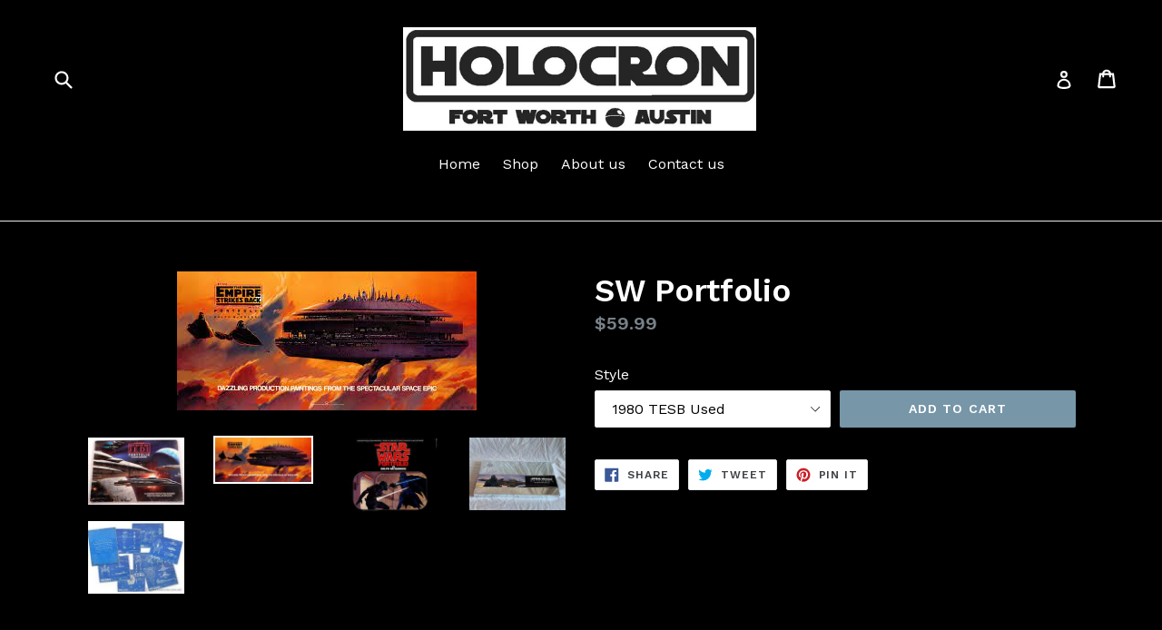

--- FILE ---
content_type: text/html; charset=utf-8
request_url: https://holocrontoystore.com/products/star-wars-portfolio
body_size: 17430
content:
<!doctype html>
<!--[if IE 9]> <html class="ie9 no-js" lang="en"> <![endif]-->
<!--[if (gt IE 9)|!(IE)]><!--> <html class="no-js" lang="en"> <!--<![endif]-->
<head>
  <meta charset="utf-8">
  <meta http-equiv="X-UA-Compatible" content="IE=edge,chrome=1">
  <meta name="viewport" content="width=device-width,initial-scale=1">
  <meta name="theme-color" content="#7796a8">
  <link rel="canonical" href="https://holocrontoystore.com/products/star-wars-portfolio">

  

  
  <title>
    SW Portfolio
    
    
    
      &ndash; Holocron Toy Store
    
  </title>

  

  <!-- /snippets/social-meta-tags.liquid -->




<meta property="og:site_name" content="Holocron Toy Store">
<meta property="og:url" content="https://holocrontoystore.com/products/star-wars-portfolio">
<meta property="og:title" content="SW Portfolio">
<meta property="og:type" content="product">
<meta property="og:description" content="Journey to a galaxy far, far away at Holocron Toy Store! Since 2018, they have been your destination for all things Star Wars. Explore a vast collection of memorabilia, from apparel and home goods to glassware and games. Discover Hot Wheels, plush characters, and Funko POP! figures. Seek out treasures from The Black Se">

  <meta property="og:price:amount" content="0.00">
  <meta property="og:price:currency" content="USD">

<meta property="og:image" content="http://holocrontoystore.com/cdn/shop/products/images_30_c5e3d354-2bb7-496f-ae18-906eeaad6423_1200x1200.jpg?v=1661526364"><meta property="og:image" content="http://holocrontoystore.com/cdn/shop/products/download-2022-08-26T100411.951_1200x1200.jpg?v=1661526364"><meta property="og:image" content="http://holocrontoystore.com/cdn/shop/products/download-2022-08-26T100405.330_1200x1200.jpg?v=1661526364">
<meta property="og:image:secure_url" content="https://holocrontoystore.com/cdn/shop/products/images_30_c5e3d354-2bb7-496f-ae18-906eeaad6423_1200x1200.jpg?v=1661526364"><meta property="og:image:secure_url" content="https://holocrontoystore.com/cdn/shop/products/download-2022-08-26T100411.951_1200x1200.jpg?v=1661526364"><meta property="og:image:secure_url" content="https://holocrontoystore.com/cdn/shop/products/download-2022-08-26T100405.330_1200x1200.jpg?v=1661526364">


<meta name="twitter:card" content="summary_large_image">
<meta name="twitter:title" content="SW Portfolio">
<meta name="twitter:description" content="Journey to a galaxy far, far away at Holocron Toy Store! Since 2018, they have been your destination for all things Star Wars. Explore a vast collection of memorabilia, from apparel and home goods to glassware and games. Discover Hot Wheels, plush characters, and Funko POP! figures. Seek out treasures from The Black Se">


  <link href="//holocrontoystore.com/cdn/shop/t/1/assets/theme.scss.css?v=87175345350609741021753722473" rel="stylesheet" type="text/css" media="all" />
  
  <link href="//fonts.googleapis.com/css?family=Work+Sans:400,700" rel="stylesheet" type="text/css" media="all" />


  
    <link href="//fonts.googleapis.com/css?family=Work+Sans:600" rel="stylesheet" type="text/css" media="all" />
  



  <script>
    var theme = {
      strings: {
        addToCart: "Add to cart",
        soldOut: "Sold out",
        unavailable: "Unavailable",
        showMore: "Show More",
        showLess: "Show Less",
        addressError: "Error looking up that address",
        addressNoResults: "No results for that address",
        addressQueryLimit: "You have exceeded the Google API usage limit. Consider upgrading to a \u003ca href=\"https:\/\/developers.google.com\/maps\/premium\/usage-limits\"\u003ePremium Plan\u003c\/a\u003e.",
        authError: "There was a problem authenticating your Google Maps account."
      },
      moneyFormat: "${{amount}}"
    }

    document.documentElement.className = document.documentElement.className.replace('no-js', 'js');
  </script>

  <!--[if (lte IE 9) ]><script src="//holocrontoystore.com/cdn/shop/t/1/assets/match-media.min.js?v=83548857171295169521515664652" type="text/javascript"></script><![endif]-->

  

  <!--[if (gt IE 9)|!(IE)]><!--><script src="//holocrontoystore.com/cdn/shop/t/1/assets/lazysizes.js?v=113002500607259132011515664652" async="async"></script><!--<![endif]-->
  <!--[if lte IE 9]><script src="//holocrontoystore.com/cdn/shop/t/1/assets/lazysizes.min.js?v=1225"></script><![endif]-->

  <!--[if (gt IE 9)|!(IE)]><!--><script src="//holocrontoystore.com/cdn/shop/t/1/assets/vendor.js?v=136118274122071307521512764616" defer="defer"></script><!--<![endif]-->
  <!--[if lte IE 9]><script src="//holocrontoystore.com/cdn/shop/t/1/assets/vendor.js?v=136118274122071307521512764616"></script><![endif]-->

  <!--[if (gt IE 9)|!(IE)]><!--><script src="//holocrontoystore.com/cdn/shop/t/1/assets/theme.js?v=168334550900084901211515664652" defer="defer"></script><!--<![endif]-->
  <!--[if lte IE 9]><script src="//holocrontoystore.com/cdn/shop/t/1/assets/theme.js?v=168334550900084901211515664652"></script><![endif]-->

  <script>window.performance && window.performance.mark && window.performance.mark('shopify.content_for_header.start');</script><meta id="shopify-digital-wallet" name="shopify-digital-wallet" content="/26250786/digital_wallets/dialog">
<meta name="shopify-checkout-api-token" content="48863e4584e369002d21c2f5c243a0a9">
<link rel="alternate" type="application/json+oembed" href="https://holocrontoystore.com/products/star-wars-portfolio.oembed">
<script async="async" src="/checkouts/internal/preloads.js?locale=en-US"></script>
<link rel="preconnect" href="https://shop.app" crossorigin="anonymous">
<script async="async" src="https://shop.app/checkouts/internal/preloads.js?locale=en-US&shop_id=26250786" crossorigin="anonymous"></script>
<script id="apple-pay-shop-capabilities" type="application/json">{"shopId":26250786,"countryCode":"US","currencyCode":"USD","merchantCapabilities":["supports3DS"],"merchantId":"gid:\/\/shopify\/Shop\/26250786","merchantName":"Holocron Toy Store","requiredBillingContactFields":["postalAddress","email"],"requiredShippingContactFields":["postalAddress","email"],"shippingType":"shipping","supportedNetworks":["visa","masterCard","amex","discover","elo","jcb"],"total":{"type":"pending","label":"Holocron Toy Store","amount":"1.00"},"shopifyPaymentsEnabled":true,"supportsSubscriptions":true}</script>
<script id="shopify-features" type="application/json">{"accessToken":"48863e4584e369002d21c2f5c243a0a9","betas":["rich-media-storefront-analytics"],"domain":"holocrontoystore.com","predictiveSearch":true,"shopId":26250786,"locale":"en"}</script>
<script>var Shopify = Shopify || {};
Shopify.shop = "holocron-star-wars.myshopify.com";
Shopify.locale = "en";
Shopify.currency = {"active":"USD","rate":"1.0"};
Shopify.country = "US";
Shopify.theme = {"name":"Debut","id":9354215456,"schema_name":"Debut","schema_version":"1.10.0","theme_store_id":796,"role":"main"};
Shopify.theme.handle = "null";
Shopify.theme.style = {"id":null,"handle":null};
Shopify.cdnHost = "holocrontoystore.com/cdn";
Shopify.routes = Shopify.routes || {};
Shopify.routes.root = "/";</script>
<script type="module">!function(o){(o.Shopify=o.Shopify||{}).modules=!0}(window);</script>
<script>!function(o){function n(){var o=[];function n(){o.push(Array.prototype.slice.apply(arguments))}return n.q=o,n}var t=o.Shopify=o.Shopify||{};t.loadFeatures=n(),t.autoloadFeatures=n()}(window);</script>
<script>
  window.ShopifyPay = window.ShopifyPay || {};
  window.ShopifyPay.apiHost = "shop.app\/pay";
  window.ShopifyPay.redirectState = null;
</script>
<script id="shop-js-analytics" type="application/json">{"pageType":"product"}</script>
<script defer="defer" async type="module" src="//holocrontoystore.com/cdn/shopifycloud/shop-js/modules/v2/client.init-shop-cart-sync_BT-GjEfc.en.esm.js"></script>
<script defer="defer" async type="module" src="//holocrontoystore.com/cdn/shopifycloud/shop-js/modules/v2/chunk.common_D58fp_Oc.esm.js"></script>
<script defer="defer" async type="module" src="//holocrontoystore.com/cdn/shopifycloud/shop-js/modules/v2/chunk.modal_xMitdFEc.esm.js"></script>
<script type="module">
  await import("//holocrontoystore.com/cdn/shopifycloud/shop-js/modules/v2/client.init-shop-cart-sync_BT-GjEfc.en.esm.js");
await import("//holocrontoystore.com/cdn/shopifycloud/shop-js/modules/v2/chunk.common_D58fp_Oc.esm.js");
await import("//holocrontoystore.com/cdn/shopifycloud/shop-js/modules/v2/chunk.modal_xMitdFEc.esm.js");

  window.Shopify.SignInWithShop?.initShopCartSync?.({"fedCMEnabled":true,"windoidEnabled":true});

</script>
<script>
  window.Shopify = window.Shopify || {};
  if (!window.Shopify.featureAssets) window.Shopify.featureAssets = {};
  window.Shopify.featureAssets['shop-js'] = {"shop-cart-sync":["modules/v2/client.shop-cart-sync_DZOKe7Ll.en.esm.js","modules/v2/chunk.common_D58fp_Oc.esm.js","modules/v2/chunk.modal_xMitdFEc.esm.js"],"init-fed-cm":["modules/v2/client.init-fed-cm_B6oLuCjv.en.esm.js","modules/v2/chunk.common_D58fp_Oc.esm.js","modules/v2/chunk.modal_xMitdFEc.esm.js"],"shop-cash-offers":["modules/v2/client.shop-cash-offers_D2sdYoxE.en.esm.js","modules/v2/chunk.common_D58fp_Oc.esm.js","modules/v2/chunk.modal_xMitdFEc.esm.js"],"shop-login-button":["modules/v2/client.shop-login-button_QeVjl5Y3.en.esm.js","modules/v2/chunk.common_D58fp_Oc.esm.js","modules/v2/chunk.modal_xMitdFEc.esm.js"],"pay-button":["modules/v2/client.pay-button_DXTOsIq6.en.esm.js","modules/v2/chunk.common_D58fp_Oc.esm.js","modules/v2/chunk.modal_xMitdFEc.esm.js"],"shop-button":["modules/v2/client.shop-button_DQZHx9pm.en.esm.js","modules/v2/chunk.common_D58fp_Oc.esm.js","modules/v2/chunk.modal_xMitdFEc.esm.js"],"avatar":["modules/v2/client.avatar_BTnouDA3.en.esm.js"],"init-windoid":["modules/v2/client.init-windoid_CR1B-cfM.en.esm.js","modules/v2/chunk.common_D58fp_Oc.esm.js","modules/v2/chunk.modal_xMitdFEc.esm.js"],"init-shop-for-new-customer-accounts":["modules/v2/client.init-shop-for-new-customer-accounts_C_vY_xzh.en.esm.js","modules/v2/client.shop-login-button_QeVjl5Y3.en.esm.js","modules/v2/chunk.common_D58fp_Oc.esm.js","modules/v2/chunk.modal_xMitdFEc.esm.js"],"init-shop-email-lookup-coordinator":["modules/v2/client.init-shop-email-lookup-coordinator_BI7n9ZSv.en.esm.js","modules/v2/chunk.common_D58fp_Oc.esm.js","modules/v2/chunk.modal_xMitdFEc.esm.js"],"init-shop-cart-sync":["modules/v2/client.init-shop-cart-sync_BT-GjEfc.en.esm.js","modules/v2/chunk.common_D58fp_Oc.esm.js","modules/v2/chunk.modal_xMitdFEc.esm.js"],"shop-toast-manager":["modules/v2/client.shop-toast-manager_DiYdP3xc.en.esm.js","modules/v2/chunk.common_D58fp_Oc.esm.js","modules/v2/chunk.modal_xMitdFEc.esm.js"],"init-customer-accounts":["modules/v2/client.init-customer-accounts_D9ZNqS-Q.en.esm.js","modules/v2/client.shop-login-button_QeVjl5Y3.en.esm.js","modules/v2/chunk.common_D58fp_Oc.esm.js","modules/v2/chunk.modal_xMitdFEc.esm.js"],"init-customer-accounts-sign-up":["modules/v2/client.init-customer-accounts-sign-up_iGw4briv.en.esm.js","modules/v2/client.shop-login-button_QeVjl5Y3.en.esm.js","modules/v2/chunk.common_D58fp_Oc.esm.js","modules/v2/chunk.modal_xMitdFEc.esm.js"],"shop-follow-button":["modules/v2/client.shop-follow-button_CqMgW2wH.en.esm.js","modules/v2/chunk.common_D58fp_Oc.esm.js","modules/v2/chunk.modal_xMitdFEc.esm.js"],"checkout-modal":["modules/v2/client.checkout-modal_xHeaAweL.en.esm.js","modules/v2/chunk.common_D58fp_Oc.esm.js","modules/v2/chunk.modal_xMitdFEc.esm.js"],"shop-login":["modules/v2/client.shop-login_D91U-Q7h.en.esm.js","modules/v2/chunk.common_D58fp_Oc.esm.js","modules/v2/chunk.modal_xMitdFEc.esm.js"],"lead-capture":["modules/v2/client.lead-capture_BJmE1dJe.en.esm.js","modules/v2/chunk.common_D58fp_Oc.esm.js","modules/v2/chunk.modal_xMitdFEc.esm.js"],"payment-terms":["modules/v2/client.payment-terms_Ci9AEqFq.en.esm.js","modules/v2/chunk.common_D58fp_Oc.esm.js","modules/v2/chunk.modal_xMitdFEc.esm.js"]};
</script>
<script id="__st">var __st={"a":26250786,"offset":-21600,"reqid":"f6ac80be-67d7-43d5-bfde-c8e90407f2d2-1769273756","pageurl":"holocrontoystore.com\/products\/star-wars-portfolio","u":"bf21a8c00f8c","p":"product","rtyp":"product","rid":7836480241916};</script>
<script>window.ShopifyPaypalV4VisibilityTracking = true;</script>
<script id="captcha-bootstrap">!function(){'use strict';const t='contact',e='account',n='new_comment',o=[[t,t],['blogs',n],['comments',n],[t,'customer']],c=[[e,'customer_login'],[e,'guest_login'],[e,'recover_customer_password'],[e,'create_customer']],r=t=>t.map((([t,e])=>`form[action*='/${t}']:not([data-nocaptcha='true']) input[name='form_type'][value='${e}']`)).join(','),a=t=>()=>t?[...document.querySelectorAll(t)].map((t=>t.form)):[];function s(){const t=[...o],e=r(t);return a(e)}const i='password',u='form_key',d=['recaptcha-v3-token','g-recaptcha-response','h-captcha-response',i],f=()=>{try{return window.sessionStorage}catch{return}},m='__shopify_v',_=t=>t.elements[u];function p(t,e,n=!1){try{const o=window.sessionStorage,c=JSON.parse(o.getItem(e)),{data:r}=function(t){const{data:e,action:n}=t;return t[m]||n?{data:e,action:n}:{data:t,action:n}}(c);for(const[e,n]of Object.entries(r))t.elements[e]&&(t.elements[e].value=n);n&&o.removeItem(e)}catch(o){console.error('form repopulation failed',{error:o})}}const l='form_type',E='cptcha';function T(t){t.dataset[E]=!0}const w=window,h=w.document,L='Shopify',v='ce_forms',y='captcha';let A=!1;((t,e)=>{const n=(g='f06e6c50-85a8-45c8-87d0-21a2b65856fe',I='https://cdn.shopify.com/shopifycloud/storefront-forms-hcaptcha/ce_storefront_forms_captcha_hcaptcha.v1.5.2.iife.js',D={infoText:'Protected by hCaptcha',privacyText:'Privacy',termsText:'Terms'},(t,e,n)=>{const o=w[L][v],c=o.bindForm;if(c)return c(t,g,e,D).then(n);var r;o.q.push([[t,g,e,D],n]),r=I,A||(h.body.append(Object.assign(h.createElement('script'),{id:'captcha-provider',async:!0,src:r})),A=!0)});var g,I,D;w[L]=w[L]||{},w[L][v]=w[L][v]||{},w[L][v].q=[],w[L][y]=w[L][y]||{},w[L][y].protect=function(t,e){n(t,void 0,e),T(t)},Object.freeze(w[L][y]),function(t,e,n,w,h,L){const[v,y,A,g]=function(t,e,n){const i=e?o:[],u=t?c:[],d=[...i,...u],f=r(d),m=r(i),_=r(d.filter((([t,e])=>n.includes(e))));return[a(f),a(m),a(_),s()]}(w,h,L),I=t=>{const e=t.target;return e instanceof HTMLFormElement?e:e&&e.form},D=t=>v().includes(t);t.addEventListener('submit',(t=>{const e=I(t);if(!e)return;const n=D(e)&&!e.dataset.hcaptchaBound&&!e.dataset.recaptchaBound,o=_(e),c=g().includes(e)&&(!o||!o.value);(n||c)&&t.preventDefault(),c&&!n&&(function(t){try{if(!f())return;!function(t){const e=f();if(!e)return;const n=_(t);if(!n)return;const o=n.value;o&&e.removeItem(o)}(t);const e=Array.from(Array(32),(()=>Math.random().toString(36)[2])).join('');!function(t,e){_(t)||t.append(Object.assign(document.createElement('input'),{type:'hidden',name:u})),t.elements[u].value=e}(t,e),function(t,e){const n=f();if(!n)return;const o=[...t.querySelectorAll(`input[type='${i}']`)].map((({name:t})=>t)),c=[...d,...o],r={};for(const[a,s]of new FormData(t).entries())c.includes(a)||(r[a]=s);n.setItem(e,JSON.stringify({[m]:1,action:t.action,data:r}))}(t,e)}catch(e){console.error('failed to persist form',e)}}(e),e.submit())}));const S=(t,e)=>{t&&!t.dataset[E]&&(n(t,e.some((e=>e===t))),T(t))};for(const o of['focusin','change'])t.addEventListener(o,(t=>{const e=I(t);D(e)&&S(e,y())}));const B=e.get('form_key'),M=e.get(l),P=B&&M;t.addEventListener('DOMContentLoaded',(()=>{const t=y();if(P)for(const e of t)e.elements[l].value===M&&p(e,B);[...new Set([...A(),...v().filter((t=>'true'===t.dataset.shopifyCaptcha))])].forEach((e=>S(e,t)))}))}(h,new URLSearchParams(w.location.search),n,t,e,['guest_login'])})(!0,!0)}();</script>
<script integrity="sha256-4kQ18oKyAcykRKYeNunJcIwy7WH5gtpwJnB7kiuLZ1E=" data-source-attribution="shopify.loadfeatures" defer="defer" src="//holocrontoystore.com/cdn/shopifycloud/storefront/assets/storefront/load_feature-a0a9edcb.js" crossorigin="anonymous"></script>
<script crossorigin="anonymous" defer="defer" src="//holocrontoystore.com/cdn/shopifycloud/storefront/assets/shopify_pay/storefront-65b4c6d7.js?v=20250812"></script>
<script data-source-attribution="shopify.dynamic_checkout.dynamic.init">var Shopify=Shopify||{};Shopify.PaymentButton=Shopify.PaymentButton||{isStorefrontPortableWallets:!0,init:function(){window.Shopify.PaymentButton.init=function(){};var t=document.createElement("script");t.src="https://holocrontoystore.com/cdn/shopifycloud/portable-wallets/latest/portable-wallets.en.js",t.type="module",document.head.appendChild(t)}};
</script>
<script data-source-attribution="shopify.dynamic_checkout.buyer_consent">
  function portableWalletsHideBuyerConsent(e){var t=document.getElementById("shopify-buyer-consent"),n=document.getElementById("shopify-subscription-policy-button");t&&n&&(t.classList.add("hidden"),t.setAttribute("aria-hidden","true"),n.removeEventListener("click",e))}function portableWalletsShowBuyerConsent(e){var t=document.getElementById("shopify-buyer-consent"),n=document.getElementById("shopify-subscription-policy-button");t&&n&&(t.classList.remove("hidden"),t.removeAttribute("aria-hidden"),n.addEventListener("click",e))}window.Shopify?.PaymentButton&&(window.Shopify.PaymentButton.hideBuyerConsent=portableWalletsHideBuyerConsent,window.Shopify.PaymentButton.showBuyerConsent=portableWalletsShowBuyerConsent);
</script>
<script data-source-attribution="shopify.dynamic_checkout.cart.bootstrap">document.addEventListener("DOMContentLoaded",(function(){function t(){return document.querySelector("shopify-accelerated-checkout-cart, shopify-accelerated-checkout")}if(t())Shopify.PaymentButton.init();else{new MutationObserver((function(e,n){t()&&(Shopify.PaymentButton.init(),n.disconnect())})).observe(document.body,{childList:!0,subtree:!0})}}));
</script>
<link id="shopify-accelerated-checkout-styles" rel="stylesheet" media="screen" href="https://holocrontoystore.com/cdn/shopifycloud/portable-wallets/latest/accelerated-checkout-backwards-compat.css" crossorigin="anonymous">
<style id="shopify-accelerated-checkout-cart">
        #shopify-buyer-consent {
  margin-top: 1em;
  display: inline-block;
  width: 100%;
}

#shopify-buyer-consent.hidden {
  display: none;
}

#shopify-subscription-policy-button {
  background: none;
  border: none;
  padding: 0;
  text-decoration: underline;
  font-size: inherit;
  cursor: pointer;
}

#shopify-subscription-policy-button::before {
  box-shadow: none;
}

      </style>

<script>window.performance && window.performance.mark && window.performance.mark('shopify.content_for_header.end');</script>
<link href="https://monorail-edge.shopifysvc.com" rel="dns-prefetch">
<script>(function(){if ("sendBeacon" in navigator && "performance" in window) {try {var session_token_from_headers = performance.getEntriesByType('navigation')[0].serverTiming.find(x => x.name == '_s').description;} catch {var session_token_from_headers = undefined;}var session_cookie_matches = document.cookie.match(/_shopify_s=([^;]*)/);var session_token_from_cookie = session_cookie_matches && session_cookie_matches.length === 2 ? session_cookie_matches[1] : "";var session_token = session_token_from_headers || session_token_from_cookie || "";function handle_abandonment_event(e) {var entries = performance.getEntries().filter(function(entry) {return /monorail-edge.shopifysvc.com/.test(entry.name);});if (!window.abandonment_tracked && entries.length === 0) {window.abandonment_tracked = true;var currentMs = Date.now();var navigation_start = performance.timing.navigationStart;var payload = {shop_id: 26250786,url: window.location.href,navigation_start,duration: currentMs - navigation_start,session_token,page_type: "product"};window.navigator.sendBeacon("https://monorail-edge.shopifysvc.com/v1/produce", JSON.stringify({schema_id: "online_store_buyer_site_abandonment/1.1",payload: payload,metadata: {event_created_at_ms: currentMs,event_sent_at_ms: currentMs}}));}}window.addEventListener('pagehide', handle_abandonment_event);}}());</script>
<script id="web-pixels-manager-setup">(function e(e,d,r,n,o){if(void 0===o&&(o={}),!Boolean(null===(a=null===(i=window.Shopify)||void 0===i?void 0:i.analytics)||void 0===a?void 0:a.replayQueue)){var i,a;window.Shopify=window.Shopify||{};var t=window.Shopify;t.analytics=t.analytics||{};var s=t.analytics;s.replayQueue=[],s.publish=function(e,d,r){return s.replayQueue.push([e,d,r]),!0};try{self.performance.mark("wpm:start")}catch(e){}var l=function(){var e={modern:/Edge?\/(1{2}[4-9]|1[2-9]\d|[2-9]\d{2}|\d{4,})\.\d+(\.\d+|)|Firefox\/(1{2}[4-9]|1[2-9]\d|[2-9]\d{2}|\d{4,})\.\d+(\.\d+|)|Chrom(ium|e)\/(9{2}|\d{3,})\.\d+(\.\d+|)|(Maci|X1{2}).+ Version\/(15\.\d+|(1[6-9]|[2-9]\d|\d{3,})\.\d+)([,.]\d+|)( \(\w+\)|)( Mobile\/\w+|) Safari\/|Chrome.+OPR\/(9{2}|\d{3,})\.\d+\.\d+|(CPU[ +]OS|iPhone[ +]OS|CPU[ +]iPhone|CPU IPhone OS|CPU iPad OS)[ +]+(15[._]\d+|(1[6-9]|[2-9]\d|\d{3,})[._]\d+)([._]\d+|)|Android:?[ /-](13[3-9]|1[4-9]\d|[2-9]\d{2}|\d{4,})(\.\d+|)(\.\d+|)|Android.+Firefox\/(13[5-9]|1[4-9]\d|[2-9]\d{2}|\d{4,})\.\d+(\.\d+|)|Android.+Chrom(ium|e)\/(13[3-9]|1[4-9]\d|[2-9]\d{2}|\d{4,})\.\d+(\.\d+|)|SamsungBrowser\/([2-9]\d|\d{3,})\.\d+/,legacy:/Edge?\/(1[6-9]|[2-9]\d|\d{3,})\.\d+(\.\d+|)|Firefox\/(5[4-9]|[6-9]\d|\d{3,})\.\d+(\.\d+|)|Chrom(ium|e)\/(5[1-9]|[6-9]\d|\d{3,})\.\d+(\.\d+|)([\d.]+$|.*Safari\/(?![\d.]+ Edge\/[\d.]+$))|(Maci|X1{2}).+ Version\/(10\.\d+|(1[1-9]|[2-9]\d|\d{3,})\.\d+)([,.]\d+|)( \(\w+\)|)( Mobile\/\w+|) Safari\/|Chrome.+OPR\/(3[89]|[4-9]\d|\d{3,})\.\d+\.\d+|(CPU[ +]OS|iPhone[ +]OS|CPU[ +]iPhone|CPU IPhone OS|CPU iPad OS)[ +]+(10[._]\d+|(1[1-9]|[2-9]\d|\d{3,})[._]\d+)([._]\d+|)|Android:?[ /-](13[3-9]|1[4-9]\d|[2-9]\d{2}|\d{4,})(\.\d+|)(\.\d+|)|Mobile Safari.+OPR\/([89]\d|\d{3,})\.\d+\.\d+|Android.+Firefox\/(13[5-9]|1[4-9]\d|[2-9]\d{2}|\d{4,})\.\d+(\.\d+|)|Android.+Chrom(ium|e)\/(13[3-9]|1[4-9]\d|[2-9]\d{2}|\d{4,})\.\d+(\.\d+|)|Android.+(UC? ?Browser|UCWEB|U3)[ /]?(15\.([5-9]|\d{2,})|(1[6-9]|[2-9]\d|\d{3,})\.\d+)\.\d+|SamsungBrowser\/(5\.\d+|([6-9]|\d{2,})\.\d+)|Android.+MQ{2}Browser\/(14(\.(9|\d{2,})|)|(1[5-9]|[2-9]\d|\d{3,})(\.\d+|))(\.\d+|)|K[Aa][Ii]OS\/(3\.\d+|([4-9]|\d{2,})\.\d+)(\.\d+|)/},d=e.modern,r=e.legacy,n=navigator.userAgent;return n.match(d)?"modern":n.match(r)?"legacy":"unknown"}(),u="modern"===l?"modern":"legacy",c=(null!=n?n:{modern:"",legacy:""})[u],f=function(e){return[e.baseUrl,"/wpm","/b",e.hashVersion,"modern"===e.buildTarget?"m":"l",".js"].join("")}({baseUrl:d,hashVersion:r,buildTarget:u}),m=function(e){var d=e.version,r=e.bundleTarget,n=e.surface,o=e.pageUrl,i=e.monorailEndpoint;return{emit:function(e){var a=e.status,t=e.errorMsg,s=(new Date).getTime(),l=JSON.stringify({metadata:{event_sent_at_ms:s},events:[{schema_id:"web_pixels_manager_load/3.1",payload:{version:d,bundle_target:r,page_url:o,status:a,surface:n,error_msg:t},metadata:{event_created_at_ms:s}}]});if(!i)return console&&console.warn&&console.warn("[Web Pixels Manager] No Monorail endpoint provided, skipping logging."),!1;try{return self.navigator.sendBeacon.bind(self.navigator)(i,l)}catch(e){}var u=new XMLHttpRequest;try{return u.open("POST",i,!0),u.setRequestHeader("Content-Type","text/plain"),u.send(l),!0}catch(e){return console&&console.warn&&console.warn("[Web Pixels Manager] Got an unhandled error while logging to Monorail."),!1}}}}({version:r,bundleTarget:l,surface:e.surface,pageUrl:self.location.href,monorailEndpoint:e.monorailEndpoint});try{o.browserTarget=l,function(e){var d=e.src,r=e.async,n=void 0===r||r,o=e.onload,i=e.onerror,a=e.sri,t=e.scriptDataAttributes,s=void 0===t?{}:t,l=document.createElement("script"),u=document.querySelector("head"),c=document.querySelector("body");if(l.async=n,l.src=d,a&&(l.integrity=a,l.crossOrigin="anonymous"),s)for(var f in s)if(Object.prototype.hasOwnProperty.call(s,f))try{l.dataset[f]=s[f]}catch(e){}if(o&&l.addEventListener("load",o),i&&l.addEventListener("error",i),u)u.appendChild(l);else{if(!c)throw new Error("Did not find a head or body element to append the script");c.appendChild(l)}}({src:f,async:!0,onload:function(){if(!function(){var e,d;return Boolean(null===(d=null===(e=window.Shopify)||void 0===e?void 0:e.analytics)||void 0===d?void 0:d.initialized)}()){var d=window.webPixelsManager.init(e)||void 0;if(d){var r=window.Shopify.analytics;r.replayQueue.forEach((function(e){var r=e[0],n=e[1],o=e[2];d.publishCustomEvent(r,n,o)})),r.replayQueue=[],r.publish=d.publishCustomEvent,r.visitor=d.visitor,r.initialized=!0}}},onerror:function(){return m.emit({status:"failed",errorMsg:"".concat(f," has failed to load")})},sri:function(e){var d=/^sha384-[A-Za-z0-9+/=]+$/;return"string"==typeof e&&d.test(e)}(c)?c:"",scriptDataAttributes:o}),m.emit({status:"loading"})}catch(e){m.emit({status:"failed",errorMsg:(null==e?void 0:e.message)||"Unknown error"})}}})({shopId: 26250786,storefrontBaseUrl: "https://holocrontoystore.com",extensionsBaseUrl: "https://extensions.shopifycdn.com/cdn/shopifycloud/web-pixels-manager",monorailEndpoint: "https://monorail-edge.shopifysvc.com/unstable/produce_batch",surface: "storefront-renderer",enabledBetaFlags: ["2dca8a86"],webPixelsConfigList: [{"id":"226853116","configuration":"{\"pixel_id\":\"212257747388022\",\"pixel_type\":\"facebook_pixel\",\"metaapp_system_user_token\":\"-\"}","eventPayloadVersion":"v1","runtimeContext":"OPEN","scriptVersion":"ca16bc87fe92b6042fbaa3acc2fbdaa6","type":"APP","apiClientId":2329312,"privacyPurposes":["ANALYTICS","MARKETING","SALE_OF_DATA"],"dataSharingAdjustments":{"protectedCustomerApprovalScopes":["read_customer_address","read_customer_email","read_customer_name","read_customer_personal_data","read_customer_phone"]}},{"id":"shopify-app-pixel","configuration":"{}","eventPayloadVersion":"v1","runtimeContext":"STRICT","scriptVersion":"0450","apiClientId":"shopify-pixel","type":"APP","privacyPurposes":["ANALYTICS","MARKETING"]},{"id":"shopify-custom-pixel","eventPayloadVersion":"v1","runtimeContext":"LAX","scriptVersion":"0450","apiClientId":"shopify-pixel","type":"CUSTOM","privacyPurposes":["ANALYTICS","MARKETING"]}],isMerchantRequest: false,initData: {"shop":{"name":"Holocron Toy Store","paymentSettings":{"currencyCode":"USD"},"myshopifyDomain":"holocron-star-wars.myshopify.com","countryCode":"US","storefrontUrl":"https:\/\/holocrontoystore.com"},"customer":null,"cart":null,"checkout":null,"productVariants":[{"price":{"amount":0.0,"currencyCode":"USD"},"product":{"title":"SW Portfolio","vendor":"Lucasfilm Ltd","id":"7836480241916","untranslatedTitle":"SW Portfolio","url":"\/products\/star-wars-portfolio","type":""},"id":"43658168500476","image":{"src":"\/\/holocrontoystore.com\/cdn\/shop\/products\/download-2022-08-26T100405.330.jpg?v=1661526364"},"sku":"632390c02994f","title":"1977 Star Wars Mint","untranslatedTitle":"1977 Star Wars Mint"},{"price":{"amount":59.99,"currencyCode":"USD"},"product":{"title":"SW Portfolio","vendor":"Lucasfilm Ltd","id":"7836480241916","untranslatedTitle":"SW Portfolio","url":"\/products\/star-wars-portfolio","type":""},"id":"43658168533244","image":{"src":"\/\/holocrontoystore.com\/cdn\/shop\/products\/download-2022-08-26T100405.330.jpg?v=1661526364"},"sku":"1977SWportfolio","title":"1977 Star Wars Used","untranslatedTitle":"1977 Star Wars Used"},{"price":{"amount":0.0,"currencyCode":"USD"},"product":{"title":"SW Portfolio","vendor":"Lucasfilm Ltd","id":"7836480241916","untranslatedTitle":"SW Portfolio","url":"\/products\/star-wars-portfolio","type":""},"id":"43658168566012","image":{"src":"\/\/holocrontoystore.com\/cdn\/shop\/products\/download-2022-08-26T100411.951.jpg?v=1661526364"},"sku":"632390c0d7fc4","title":"1980 TESB Mint","untranslatedTitle":"1980 TESB Mint"},{"price":{"amount":59.99,"currencyCode":"USD"},"product":{"title":"SW Portfolio","vendor":"Lucasfilm Ltd","id":"7836480241916","untranslatedTitle":"SW Portfolio","url":"\/products\/star-wars-portfolio","type":""},"id":"43658168598780","image":{"src":"\/\/holocrontoystore.com\/cdn\/shop\/products\/download-2022-08-26T100411.951.jpg?v=1661526364"},"sku":"632390c18d6c6","title":"1980 TESB Used","untranslatedTitle":"1980 TESB Used"},{"price":{"amount":0.0,"currencyCode":"USD"},"product":{"title":"SW Portfolio","vendor":"Lucasfilm Ltd","id":"7836480241916","untranslatedTitle":"SW Portfolio","url":"\/products\/star-wars-portfolio","type":""},"id":"43658168631548","image":{"src":"\/\/holocrontoystore.com\/cdn\/shop\/products\/images_30_c5e3d354-2bb7-496f-ae18-906eeaad6423.jpg?v=1661526364"},"sku":"632390c242b4f","title":"1983 ROTJ Ralph McQuarrie Mint","untranslatedTitle":"1983 ROTJ Ralph McQuarrie Mint"},{"price":{"amount":59.99,"currencyCode":"USD"},"product":{"title":"SW Portfolio","vendor":"Lucasfilm Ltd","id":"7836480241916","untranslatedTitle":"SW Portfolio","url":"\/products\/star-wars-portfolio","type":""},"id":"43658168664316","image":{"src":"\/\/holocrontoystore.com\/cdn\/shop\/products\/images_30_c5e3d354-2bb7-496f-ae18-906eeaad6423.jpg?v=1661526364"},"sku":"ROTJPortfolioUsed","title":"1983 ROTJ Ralph McQuarrie Used","untranslatedTitle":"1983 ROTJ Ralph McQuarrie Used"},{"price":{"amount":99.99,"currencyCode":"USD"},"product":{"title":"SW Portfolio","vendor":"Lucasfilm Ltd","id":"7836480241916","untranslatedTitle":"SW Portfolio","url":"\/products\/star-wars-portfolio","type":""},"id":"43704817811708","image":{"src":"\/\/holocrontoystore.com\/cdn\/shop\/products\/download-2022-09-07T093329.878.jpg?v=1662561222"},"sku":"632390c2e8d48","title":"Ep1 Phantom Menace Portfolio Doug Chiang Sealed","untranslatedTitle":"Ep1 Phantom Menace Portfolio Doug Chiang Sealed"},{"price":{"amount":24.99,"currencyCode":"USD"},"product":{"title":"SW Portfolio","vendor":"Lucasfilm Ltd","id":"7836480241916","untranslatedTitle":"SW Portfolio","url":"\/products\/star-wars-portfolio","type":""},"id":"43762284134652","image":{"src":"\/\/holocrontoystore.com\/cdn\/shop\/products\/download_60_5e200e1f-e2a0-45fb-9efb-639eeed45e96.jpg?v=1663861518"},"sku":"VehicleBlueprint","title":"1994 Vehicle Blueprint Portfolio","untranslatedTitle":"1994 Vehicle Blueprint Portfolio"}],"purchasingCompany":null},},"https://holocrontoystore.com/cdn","fcfee988w5aeb613cpc8e4bc33m6693e112",{"modern":"","legacy":""},{"shopId":"26250786","storefrontBaseUrl":"https:\/\/holocrontoystore.com","extensionBaseUrl":"https:\/\/extensions.shopifycdn.com\/cdn\/shopifycloud\/web-pixels-manager","surface":"storefront-renderer","enabledBetaFlags":"[\"2dca8a86\"]","isMerchantRequest":"false","hashVersion":"fcfee988w5aeb613cpc8e4bc33m6693e112","publish":"custom","events":"[[\"page_viewed\",{}],[\"product_viewed\",{\"productVariant\":{\"price\":{\"amount\":59.99,\"currencyCode\":\"USD\"},\"product\":{\"title\":\"SW Portfolio\",\"vendor\":\"Lucasfilm Ltd\",\"id\":\"7836480241916\",\"untranslatedTitle\":\"SW Portfolio\",\"url\":\"\/products\/star-wars-portfolio\",\"type\":\"\"},\"id\":\"43658168598780\",\"image\":{\"src\":\"\/\/holocrontoystore.com\/cdn\/shop\/products\/download-2022-08-26T100411.951.jpg?v=1661526364\"},\"sku\":\"632390c18d6c6\",\"title\":\"1980 TESB Used\",\"untranslatedTitle\":\"1980 TESB Used\"}}]]"});</script><script>
  window.ShopifyAnalytics = window.ShopifyAnalytics || {};
  window.ShopifyAnalytics.meta = window.ShopifyAnalytics.meta || {};
  window.ShopifyAnalytics.meta.currency = 'USD';
  var meta = {"product":{"id":7836480241916,"gid":"gid:\/\/shopify\/Product\/7836480241916","vendor":"Lucasfilm Ltd","type":"","handle":"star-wars-portfolio","variants":[{"id":43658168500476,"price":0,"name":"SW Portfolio - 1977 Star Wars Mint","public_title":"1977 Star Wars Mint","sku":"632390c02994f"},{"id":43658168533244,"price":5999,"name":"SW Portfolio - 1977 Star Wars Used","public_title":"1977 Star Wars Used","sku":"1977SWportfolio"},{"id":43658168566012,"price":0,"name":"SW Portfolio - 1980 TESB Mint","public_title":"1980 TESB Mint","sku":"632390c0d7fc4"},{"id":43658168598780,"price":5999,"name":"SW Portfolio - 1980 TESB Used","public_title":"1980 TESB Used","sku":"632390c18d6c6"},{"id":43658168631548,"price":0,"name":"SW Portfolio - 1983 ROTJ Ralph McQuarrie Mint","public_title":"1983 ROTJ Ralph McQuarrie Mint","sku":"632390c242b4f"},{"id":43658168664316,"price":5999,"name":"SW Portfolio - 1983 ROTJ Ralph McQuarrie Used","public_title":"1983 ROTJ Ralph McQuarrie Used","sku":"ROTJPortfolioUsed"},{"id":43704817811708,"price":9999,"name":"SW Portfolio - Ep1 Phantom Menace Portfolio Doug Chiang Sealed","public_title":"Ep1 Phantom Menace Portfolio Doug Chiang Sealed","sku":"632390c2e8d48"},{"id":43762284134652,"price":2499,"name":"SW Portfolio - 1994 Vehicle Blueprint Portfolio","public_title":"1994 Vehicle Blueprint Portfolio","sku":"VehicleBlueprint"}],"remote":false},"page":{"pageType":"product","resourceType":"product","resourceId":7836480241916,"requestId":"f6ac80be-67d7-43d5-bfde-c8e90407f2d2-1769273756"}};
  for (var attr in meta) {
    window.ShopifyAnalytics.meta[attr] = meta[attr];
  }
</script>
<script class="analytics">
  (function () {
    var customDocumentWrite = function(content) {
      var jquery = null;

      if (window.jQuery) {
        jquery = window.jQuery;
      } else if (window.Checkout && window.Checkout.$) {
        jquery = window.Checkout.$;
      }

      if (jquery) {
        jquery('body').append(content);
      }
    };

    var hasLoggedConversion = function(token) {
      if (token) {
        return document.cookie.indexOf('loggedConversion=' + token) !== -1;
      }
      return false;
    }

    var setCookieIfConversion = function(token) {
      if (token) {
        var twoMonthsFromNow = new Date(Date.now());
        twoMonthsFromNow.setMonth(twoMonthsFromNow.getMonth() + 2);

        document.cookie = 'loggedConversion=' + token + '; expires=' + twoMonthsFromNow;
      }
    }

    var trekkie = window.ShopifyAnalytics.lib = window.trekkie = window.trekkie || [];
    if (trekkie.integrations) {
      return;
    }
    trekkie.methods = [
      'identify',
      'page',
      'ready',
      'track',
      'trackForm',
      'trackLink'
    ];
    trekkie.factory = function(method) {
      return function() {
        var args = Array.prototype.slice.call(arguments);
        args.unshift(method);
        trekkie.push(args);
        return trekkie;
      };
    };
    for (var i = 0; i < trekkie.methods.length; i++) {
      var key = trekkie.methods[i];
      trekkie[key] = trekkie.factory(key);
    }
    trekkie.load = function(config) {
      trekkie.config = config || {};
      trekkie.config.initialDocumentCookie = document.cookie;
      var first = document.getElementsByTagName('script')[0];
      var script = document.createElement('script');
      script.type = 'text/javascript';
      script.onerror = function(e) {
        var scriptFallback = document.createElement('script');
        scriptFallback.type = 'text/javascript';
        scriptFallback.onerror = function(error) {
                var Monorail = {
      produce: function produce(monorailDomain, schemaId, payload) {
        var currentMs = new Date().getTime();
        var event = {
          schema_id: schemaId,
          payload: payload,
          metadata: {
            event_created_at_ms: currentMs,
            event_sent_at_ms: currentMs
          }
        };
        return Monorail.sendRequest("https://" + monorailDomain + "/v1/produce", JSON.stringify(event));
      },
      sendRequest: function sendRequest(endpointUrl, payload) {
        // Try the sendBeacon API
        if (window && window.navigator && typeof window.navigator.sendBeacon === 'function' && typeof window.Blob === 'function' && !Monorail.isIos12()) {
          var blobData = new window.Blob([payload], {
            type: 'text/plain'
          });

          if (window.navigator.sendBeacon(endpointUrl, blobData)) {
            return true;
          } // sendBeacon was not successful

        } // XHR beacon

        var xhr = new XMLHttpRequest();

        try {
          xhr.open('POST', endpointUrl);
          xhr.setRequestHeader('Content-Type', 'text/plain');
          xhr.send(payload);
        } catch (e) {
          console.log(e);
        }

        return false;
      },
      isIos12: function isIos12() {
        return window.navigator.userAgent.lastIndexOf('iPhone; CPU iPhone OS 12_') !== -1 || window.navigator.userAgent.lastIndexOf('iPad; CPU OS 12_') !== -1;
      }
    };
    Monorail.produce('monorail-edge.shopifysvc.com',
      'trekkie_storefront_load_errors/1.1',
      {shop_id: 26250786,
      theme_id: 9354215456,
      app_name: "storefront",
      context_url: window.location.href,
      source_url: "//holocrontoystore.com/cdn/s/trekkie.storefront.8d95595f799fbf7e1d32231b9a28fd43b70c67d3.min.js"});

        };
        scriptFallback.async = true;
        scriptFallback.src = '//holocrontoystore.com/cdn/s/trekkie.storefront.8d95595f799fbf7e1d32231b9a28fd43b70c67d3.min.js';
        first.parentNode.insertBefore(scriptFallback, first);
      };
      script.async = true;
      script.src = '//holocrontoystore.com/cdn/s/trekkie.storefront.8d95595f799fbf7e1d32231b9a28fd43b70c67d3.min.js';
      first.parentNode.insertBefore(script, first);
    };
    trekkie.load(
      {"Trekkie":{"appName":"storefront","development":false,"defaultAttributes":{"shopId":26250786,"isMerchantRequest":null,"themeId":9354215456,"themeCityHash":"9318436505319809910","contentLanguage":"en","currency":"USD"},"isServerSideCookieWritingEnabled":true,"monorailRegion":"shop_domain","enabledBetaFlags":["65f19447"]},"Session Attribution":{},"S2S":{"facebookCapiEnabled":true,"source":"trekkie-storefront-renderer","apiClientId":580111}}
    );

    var loaded = false;
    trekkie.ready(function() {
      if (loaded) return;
      loaded = true;

      window.ShopifyAnalytics.lib = window.trekkie;

      var originalDocumentWrite = document.write;
      document.write = customDocumentWrite;
      try { window.ShopifyAnalytics.merchantGoogleAnalytics.call(this); } catch(error) {};
      document.write = originalDocumentWrite;

      window.ShopifyAnalytics.lib.page(null,{"pageType":"product","resourceType":"product","resourceId":7836480241916,"requestId":"f6ac80be-67d7-43d5-bfde-c8e90407f2d2-1769273756","shopifyEmitted":true});

      var match = window.location.pathname.match(/checkouts\/(.+)\/(thank_you|post_purchase)/)
      var token = match? match[1]: undefined;
      if (!hasLoggedConversion(token)) {
        setCookieIfConversion(token);
        window.ShopifyAnalytics.lib.track("Viewed Product",{"currency":"USD","variantId":43658168500476,"productId":7836480241916,"productGid":"gid:\/\/shopify\/Product\/7836480241916","name":"SW Portfolio - 1977 Star Wars Mint","price":"0.00","sku":"632390c02994f","brand":"Lucasfilm Ltd","variant":"1977 Star Wars Mint","category":"","nonInteraction":true,"remote":false},undefined,undefined,{"shopifyEmitted":true});
      window.ShopifyAnalytics.lib.track("monorail:\/\/trekkie_storefront_viewed_product\/1.1",{"currency":"USD","variantId":43658168500476,"productId":7836480241916,"productGid":"gid:\/\/shopify\/Product\/7836480241916","name":"SW Portfolio - 1977 Star Wars Mint","price":"0.00","sku":"632390c02994f","brand":"Lucasfilm Ltd","variant":"1977 Star Wars Mint","category":"","nonInteraction":true,"remote":false,"referer":"https:\/\/holocrontoystore.com\/products\/star-wars-portfolio"});
      }
    });


        var eventsListenerScript = document.createElement('script');
        eventsListenerScript.async = true;
        eventsListenerScript.src = "//holocrontoystore.com/cdn/shopifycloud/storefront/assets/shop_events_listener-3da45d37.js";
        document.getElementsByTagName('head')[0].appendChild(eventsListenerScript);

})();</script>
<script
  defer
  src="https://holocrontoystore.com/cdn/shopifycloud/perf-kit/shopify-perf-kit-3.0.4.min.js"
  data-application="storefront-renderer"
  data-shop-id="26250786"
  data-render-region="gcp-us-east1"
  data-page-type="product"
  data-theme-instance-id="9354215456"
  data-theme-name="Debut"
  data-theme-version="1.10.0"
  data-monorail-region="shop_domain"
  data-resource-timing-sampling-rate="10"
  data-shs="true"
  data-shs-beacon="true"
  data-shs-export-with-fetch="true"
  data-shs-logs-sample-rate="1"
  data-shs-beacon-endpoint="https://holocrontoystore.com/api/collect"
></script>
</head>

<body class="template-product">

  <a class="in-page-link visually-hidden skip-link" href="#MainContent">Skip to content</a>

  <div id="SearchDrawer" class="search-bar drawer drawer--top">
    <div class="search-bar__table">
      <div class="search-bar__table-cell search-bar__form-wrapper">
        <form class="search search-bar__form" action="/search" method="get" role="search">
          <button class="search-bar__submit search__submit btn--link" type="submit">
            <svg aria-hidden="true" focusable="false" role="presentation" class="icon icon-search" viewBox="0 0 37 40"><path d="M35.6 36l-9.8-9.8c4.1-5.4 3.6-13.2-1.3-18.1-5.4-5.4-14.2-5.4-19.7 0-5.4 5.4-5.4 14.2 0 19.7 2.6 2.6 6.1 4.1 9.8 4.1 3 0 5.9-1 8.3-2.8l9.8 9.8c.4.4.9.6 1.4.6s1-.2 1.4-.6c.9-.9.9-2.1.1-2.9zm-20.9-8.2c-2.6 0-5.1-1-7-2.9-3.9-3.9-3.9-10.1 0-14C9.6 9 12.2 8 14.7 8s5.1 1 7 2.9c3.9 3.9 3.9 10.1 0 14-1.9 1.9-4.4 2.9-7 2.9z"/></svg>
            <span class="icon__fallback-text">Submit</span>
          </button>
          <input class="search__input search-bar__input" type="search" name="q" value="" placeholder="Search" aria-label="Search">
        </form>
      </div>
      <div class="search-bar__table-cell text-right">
        <button type="button" class="btn--link search-bar__close js-drawer-close">
          <svg aria-hidden="true" focusable="false" role="presentation" class="icon icon-close" viewBox="0 0 37 40"><path d="M21.3 23l11-11c.8-.8.8-2 0-2.8-.8-.8-2-.8-2.8 0l-11 11-11-11c-.8-.8-2-.8-2.8 0-.8.8-.8 2 0 2.8l11 11-11 11c-.8.8-.8 2 0 2.8.4.4.9.6 1.4.6s1-.2 1.4-.6l11-11 11 11c.4.4.9.6 1.4.6s1-.2 1.4-.6c.8-.8.8-2 0-2.8l-11-11z"/></svg>
          <span class="icon__fallback-text">Close search</span>
        </button>
      </div>
    </div>
  </div>

  <div id="shopify-section-header" class="shopify-section">
  <style>
    .notification-bar {
      background-color: #cb3d3f;
    }

    .notification-bar__message {
      color: #ffffff;
    }

    
      .site-header__logo-image {
        max-width: 500px;
      }
    

    
  </style>


<div data-section-id="header" data-section-type="header-section">
  <nav class="mobile-nav-wrapper medium-up--hide" role="navigation">
    <ul id="MobileNav" class="mobile-nav">
      
<li class="mobile-nav__item border-bottom">
          
            <a href="/" class="mobile-nav__link">
              Home
            </a>
          
        </li>
      
<li class="mobile-nav__item border-bottom">
          
            <a href="/collections" class="mobile-nav__link">
              Shop
            </a>
          
        </li>
      
<li class="mobile-nav__item border-bottom">
          
            <a href="/pages/about-us" class="mobile-nav__link">
              About us
            </a>
          
        </li>
      
<li class="mobile-nav__item">
          
            <a href="/pages/contact-us" class="mobile-nav__link">
              Contact us
            </a>
          
        </li>
      
    </ul>
  </nav>

  
    
  

  <header class="site-header logo--center" role="banner">
    <div class="grid grid--no-gutters grid--table">
      
        <div class="grid__item small--hide medium-up--one-third">
          <div class="site-header__search">
            <form action="/search" method="get" class="search-header search" role="search">
  <input class="search-header__input search__input"
    type="search"
    name="q"
    placeholder="Search"
    aria-label="Search">
  <button class="search-header__submit search__submit btn--link" type="submit">
    <svg aria-hidden="true" focusable="false" role="presentation" class="icon icon-search" viewBox="0 0 37 40"><path d="M35.6 36l-9.8-9.8c4.1-5.4 3.6-13.2-1.3-18.1-5.4-5.4-14.2-5.4-19.7 0-5.4 5.4-5.4 14.2 0 19.7 2.6 2.6 6.1 4.1 9.8 4.1 3 0 5.9-1 8.3-2.8l9.8 9.8c.4.4.9.6 1.4.6s1-.2 1.4-.6c.9-.9.9-2.1.1-2.9zm-20.9-8.2c-2.6 0-5.1-1-7-2.9-3.9-3.9-3.9-10.1 0-14C9.6 9 12.2 8 14.7 8s5.1 1 7 2.9c3.9 3.9 3.9 10.1 0 14-1.9 1.9-4.4 2.9-7 2.9z"/></svg>
    <span class="icon__fallback-text">Submit</span>
  </button>
</form>

          </div>
        </div>
      

      

      <div class="grid__item small--one-half medium-up--one-third logo-align--center">
        
        
          <div class="h2 site-header__logo" itemscope itemtype="http://schema.org/Organization">
        
          
<a href="/" itemprop="url" class="site-header__logo-image site-header__logo-image--centered">
              
              <img class="lazyload js"
                   src="//holocrontoystore.com/cdn/shop/files/Holocron_FW_Austin_300x300.jpg?v=1753681130"
                   data-src="//holocrontoystore.com/cdn/shop/files/Holocron_FW_Austin_{width}x.jpg?v=1753681130"
                   data-widths="[180, 360, 540, 720, 900, 1080, 1296, 1512, 1728, 2048]"
                   data-aspectratio="3.4232209737827715"
                   data-sizes="auto"
                   alt="Holocron Toy Store"
                   style="max-width: 500px">
              <noscript>
                
                <img src="//holocrontoystore.com/cdn/shop/files/Holocron_FW_Austin_500x.jpg?v=1753681130"
                     srcset="//holocrontoystore.com/cdn/shop/files/Holocron_FW_Austin_500x.jpg?v=1753681130 1x, //holocrontoystore.com/cdn/shop/files/Holocron_FW_Austin_500x@2x.jpg?v=1753681130 2x"
                     alt="Holocron Toy Store"
                     itemprop="logo"
                     style="max-width: 500px;">
              </noscript>
            </a>
          
        
          </div>
        
      </div>

      

      <div class="grid__item small--one-half medium-up--one-third text-right site-header__icons site-header__icons--plus">
        <div class="site-header__icons-wrapper">
          

          <button type="button" class="btn--link site-header__search-toggle js-drawer-open-top medium-up--hide">
            <svg aria-hidden="true" focusable="false" role="presentation" class="icon icon-search" viewBox="0 0 37 40"><path d="M35.6 36l-9.8-9.8c4.1-5.4 3.6-13.2-1.3-18.1-5.4-5.4-14.2-5.4-19.7 0-5.4 5.4-5.4 14.2 0 19.7 2.6 2.6 6.1 4.1 9.8 4.1 3 0 5.9-1 8.3-2.8l9.8 9.8c.4.4.9.6 1.4.6s1-.2 1.4-.6c.9-.9.9-2.1.1-2.9zm-20.9-8.2c-2.6 0-5.1-1-7-2.9-3.9-3.9-3.9-10.1 0-14C9.6 9 12.2 8 14.7 8s5.1 1 7 2.9c3.9 3.9 3.9 10.1 0 14-1.9 1.9-4.4 2.9-7 2.9z"/></svg>
            <span class="icon__fallback-text">Search</span>
          </button>

          
            
              <a href="/account/login" class="site-header__account">
                <svg aria-hidden="true" focusable="false" role="presentation" class="icon icon-login" viewBox="0 0 28.33 37.68"><path d="M14.17 14.9a7.45 7.45 0 1 0-7.5-7.45 7.46 7.46 0 0 0 7.5 7.45zm0-10.91a3.45 3.45 0 1 1-3.5 3.46A3.46 3.46 0 0 1 14.17 4zM14.17 16.47A14.18 14.18 0 0 0 0 30.68c0 1.41.66 4 5.11 5.66a27.17 27.17 0 0 0 9.06 1.34c6.54 0 14.17-1.84 14.17-7a14.18 14.18 0 0 0-14.17-14.21zm0 17.21c-6.3 0-10.17-1.77-10.17-3a10.17 10.17 0 1 1 20.33 0c.01 1.23-3.86 3-10.16 3z"/></svg>
                <span class="icon__fallback-text">Log in</span>
              </a>
            
          

          <a href="/cart" class="site-header__cart">
            <svg aria-hidden="true" focusable="false" role="presentation" class="icon icon-cart" viewBox="0 0 37 40"><path d="M36.5 34.8L33.3 8h-5.9C26.7 3.9 23 .8 18.5.8S10.3 3.9 9.6 8H3.7L.5 34.8c-.2 1.5.4 2.4.9 3 .5.5 1.4 1.2 3.1 1.2h28c1.3 0 2.4-.4 3.1-1.3.7-.7 1-1.8.9-2.9zm-18-30c2.2 0 4.1 1.4 4.7 3.2h-9.5c.7-1.9 2.6-3.2 4.8-3.2zM4.5 35l2.8-23h2.2v3c0 1.1.9 2 2 2s2-.9 2-2v-3h10v3c0 1.1.9 2 2 2s2-.9 2-2v-3h2.2l2.8 23h-28z"/></svg>
            <span class="visually-hidden">Cart</span>
            <span class="icon__fallback-text">Cart</span>
            
          </a>

          
            <button type="button" class="btn--link site-header__menu js-mobile-nav-toggle mobile-nav--open">
              <svg aria-hidden="true" focusable="false" role="presentation" class="icon icon-hamburger" viewBox="0 0 37 40"><path d="M33.5 25h-30c-1.1 0-2-.9-2-2s.9-2 2-2h30c1.1 0 2 .9 2 2s-.9 2-2 2zm0-11.5h-30c-1.1 0-2-.9-2-2s.9-2 2-2h30c1.1 0 2 .9 2 2s-.9 2-2 2zm0 23h-30c-1.1 0-2-.9-2-2s.9-2 2-2h30c1.1 0 2 .9 2 2s-.9 2-2 2z"/></svg>
              <svg aria-hidden="true" focusable="false" role="presentation" class="icon icon-close" viewBox="0 0 37 40"><path d="M21.3 23l11-11c.8-.8.8-2 0-2.8-.8-.8-2-.8-2.8 0l-11 11-11-11c-.8-.8-2-.8-2.8 0-.8.8-.8 2 0 2.8l11 11-11 11c-.8.8-.8 2 0 2.8.4.4.9.6 1.4.6s1-.2 1.4-.6l11-11 11 11c.4.4.9.6 1.4.6s1-.2 1.4-.6c.8-.8.8-2 0-2.8l-11-11z"/></svg>
              <span class="icon__fallback-text">expand/collapse</span>
            </button>
          
        </div>

      </div>
    </div>
  </header>

  
  <nav class="small--hide border-bottom" id="AccessibleNav" role="navigation">
    <ul class="site-nav list--inline site-nav--centered" id="SiteNav">
  
    


    
      <li >
        <a href="/" class="site-nav__link site-nav__link--main">Home</a>
      </li>
    
  
    


    
      <li >
        <a href="/collections" class="site-nav__link site-nav__link--main">Shop</a>
      </li>
    
  
    


    
      <li >
        <a href="/pages/about-us" class="site-nav__link site-nav__link--main">About us</a>
      </li>
    
  
    


    
      <li >
        <a href="/pages/contact-us" class="site-nav__link site-nav__link--main">Contact us</a>
      </li>
    
  
</ul>

  </nav>
  
</div>


</div>

  <div class="page-container" id="PageContainer">

    <main class="main-content" id="MainContent" role="main">
      

<div id="shopify-section-product-template" class="shopify-section"><div class="product-template__container page-width" itemscope itemtype="http://schema.org/Product" id="ProductSection-product-template" data-section-id="product-template" data-section-type="product" data-enable-history-state="true">
  <meta itemprop="name" content="SW Portfolio">
  <meta itemprop="url" content="https://holocrontoystore.com/products/star-wars-portfolio">
  <meta itemprop="image" content="//holocrontoystore.com/cdn/shop/products/images_30_c5e3d354-2bb7-496f-ae18-906eeaad6423_800x.jpg?v=1661526364">

  


  <div class="grid product-single">
    <div class="grid__item product-single__photos medium-up--one-half">
        
        
        
        
<style>
  
  
  @media screen and (min-width: 750px) { 
    #FeaturedImage-product-template-38142457544956 {
      max-width: 268px;
      max-height: 188px;
    }
    #FeaturedImageZoom-product-template-38142457544956-wrapper {
      max-width: 268px;
      max-height: 188px;
    }
   } 
  
  
    
    @media screen and (max-width: 749px) {
      #FeaturedImage-product-template-38142457544956 {
        max-width: 268px;
        max-height: 750px;
      }
      #FeaturedImageZoom-product-template-38142457544956-wrapper {
        max-width: 268px;
      }
    }
  
</style>


        <div id="FeaturedImageZoom-product-template-38142457544956-wrapper" class="product-single__photo-wrapper js">
          <div id="FeaturedImageZoom-product-template-38142457544956" style="padding-top:70.1492537313433%;" class="product-single__photo js-zoom-enabled product-single__photo--has-thumbnails hide" data-image-id="38142457544956" data-zoom="//holocrontoystore.com/cdn/shop/products/images_30_c5e3d354-2bb7-496f-ae18-906eeaad6423_1024x1024@2x.jpg?v=1661526364">
            <img id="FeaturedImage-product-template-38142457544956"
                 class="feature-row__image product-featured-img lazyload lazypreload"
                 src="//holocrontoystore.com/cdn/shop/products/images_30_c5e3d354-2bb7-496f-ae18-906eeaad6423_300x300.jpg?v=1661526364"
                 data-src="//holocrontoystore.com/cdn/shop/products/images_30_c5e3d354-2bb7-496f-ae18-906eeaad6423_{width}x.jpg?v=1661526364"
                 data-widths="[180, 360, 540, 720, 900, 1080, 1296, 1512, 1728, 2048]"
                 data-aspectratio="1.425531914893617"
                 data-sizes="auto"
                 alt="SW Portfolio">
          </div>
        </div>
      
        
        
        
        
<style>
  
  
  @media screen and (min-width: 750px) { 
    #FeaturedImage-product-template-38142457512188 {
      max-width: 330px;
      max-height: 153px;
    }
    #FeaturedImageZoom-product-template-38142457512188-wrapper {
      max-width: 330px;
      max-height: 153px;
    }
   } 
  
  
    
    @media screen and (max-width: 749px) {
      #FeaturedImage-product-template-38142457512188 {
        max-width: 330px;
        max-height: 750px;
      }
      #FeaturedImageZoom-product-template-38142457512188-wrapper {
        max-width: 330px;
      }
    }
  
</style>


        <div id="FeaturedImageZoom-product-template-38142457512188-wrapper" class="product-single__photo-wrapper js">
          <div id="FeaturedImageZoom-product-template-38142457512188" style="padding-top:46.36363636363637%;" class="product-single__photo js-zoom-enabled product-single__photo--has-thumbnails" data-image-id="38142457512188" data-zoom="//holocrontoystore.com/cdn/shop/products/download-2022-08-26T100411.951_1024x1024@2x.jpg?v=1661526364">
            <img id="FeaturedImage-product-template-38142457512188"
                 class="feature-row__image product-featured-img lazyload"
                 src="//holocrontoystore.com/cdn/shop/products/download-2022-08-26T100411.951_300x300.jpg?v=1661526364"
                 data-src="//holocrontoystore.com/cdn/shop/products/download-2022-08-26T100411.951_{width}x.jpg?v=1661526364"
                 data-widths="[180, 360, 540, 720, 900, 1080, 1296, 1512, 1728, 2048]"
                 data-aspectratio="2.156862745098039"
                 data-sizes="auto"
                 alt="SW Portfolio">
          </div>
        </div>
      
        
        
        
        
<style>
  
  
  @media screen and (min-width: 750px) { 
    #FeaturedImage-product-template-38142457577724 {
      max-width: 254px;
      max-height: 198px;
    }
    #FeaturedImageZoom-product-template-38142457577724-wrapper {
      max-width: 254px;
      max-height: 198px;
    }
   } 
  
  
    
    @media screen and (max-width: 749px) {
      #FeaturedImage-product-template-38142457577724 {
        max-width: 254px;
        max-height: 750px;
      }
      #FeaturedImageZoom-product-template-38142457577724-wrapper {
        max-width: 254px;
      }
    }
  
</style>


        <div id="FeaturedImageZoom-product-template-38142457577724-wrapper" class="product-single__photo-wrapper js">
          <div id="FeaturedImageZoom-product-template-38142457577724" style="padding-top:77.95275590551181%;" class="product-single__photo js-zoom-enabled product-single__photo--has-thumbnails hide" data-image-id="38142457577724" data-zoom="//holocrontoystore.com/cdn/shop/products/download-2022-08-26T100405.330_1024x1024@2x.jpg?v=1661526364">
            <img id="FeaturedImage-product-template-38142457577724"
                 class="feature-row__image product-featured-img lazyload lazypreload"
                 src="//holocrontoystore.com/cdn/shop/products/download-2022-08-26T100405.330_300x300.jpg?v=1661526364"
                 data-src="//holocrontoystore.com/cdn/shop/products/download-2022-08-26T100405.330_{width}x.jpg?v=1661526364"
                 data-widths="[180, 360, 540, 720, 900, 1080, 1296, 1512, 1728, 2048]"
                 data-aspectratio="1.2828282828282829"
                 data-sizes="auto"
                 alt="SW Portfolio">
          </div>
        </div>
      
        
        
        
        
<style>
  
  
  @media screen and (min-width: 750px) { 
    #FeaturedImage-product-template-38224757457148 {
      max-width: 259px;
      max-height: 194px;
    }
    #FeaturedImageZoom-product-template-38224757457148-wrapper {
      max-width: 259px;
      max-height: 194px;
    }
   } 
  
  
    
    @media screen and (max-width: 749px) {
      #FeaturedImage-product-template-38224757457148 {
        max-width: 259px;
        max-height: 750px;
      }
      #FeaturedImageZoom-product-template-38224757457148-wrapper {
        max-width: 259px;
      }
    }
  
</style>


        <div id="FeaturedImageZoom-product-template-38224757457148-wrapper" class="product-single__photo-wrapper js">
          <div id="FeaturedImageZoom-product-template-38224757457148" style="padding-top:74.90347490347492%;" class="product-single__photo js-zoom-enabled product-single__photo--has-thumbnails hide" data-image-id="38224757457148" data-zoom="//holocrontoystore.com/cdn/shop/products/download-2022-09-07T093329.878_1024x1024@2x.jpg?v=1662561222">
            <img id="FeaturedImage-product-template-38224757457148"
                 class="feature-row__image product-featured-img lazyload lazypreload"
                 src="//holocrontoystore.com/cdn/shop/products/download-2022-09-07T093329.878_300x300.jpg?v=1662561222"
                 data-src="//holocrontoystore.com/cdn/shop/products/download-2022-09-07T093329.878_{width}x.jpg?v=1662561222"
                 data-widths="[180, 360, 540, 720, 900, 1080, 1296, 1512, 1728, 2048]"
                 data-aspectratio="1.3350515463917525"
                 data-sizes="auto"
                 alt="SW Portfolio">
          </div>
        </div>
      
        
        
        
        
<style>
  
  
  @media screen and (min-width: 750px) { 
    #FeaturedImage-product-template-38318694760700 {
      max-width: 259px;
      max-height: 194px;
    }
    #FeaturedImageZoom-product-template-38318694760700-wrapper {
      max-width: 259px;
      max-height: 194px;
    }
   } 
  
  
    
    @media screen and (max-width: 749px) {
      #FeaturedImage-product-template-38318694760700 {
        max-width: 259px;
        max-height: 750px;
      }
      #FeaturedImageZoom-product-template-38318694760700-wrapper {
        max-width: 259px;
      }
    }
  
</style>


        <div id="FeaturedImageZoom-product-template-38318694760700-wrapper" class="product-single__photo-wrapper js">
          <div id="FeaturedImageZoom-product-template-38318694760700" style="padding-top:74.90347490347492%;" class="product-single__photo js-zoom-enabled product-single__photo--has-thumbnails hide" data-image-id="38318694760700" data-zoom="//holocrontoystore.com/cdn/shop/products/download_60_5e200e1f-e2a0-45fb-9efb-639eeed45e96_1024x1024@2x.jpg?v=1663861518">
            <img id="FeaturedImage-product-template-38318694760700"
                 class="feature-row__image product-featured-img lazyload lazypreload"
                 src="//holocrontoystore.com/cdn/shop/products/download_60_5e200e1f-e2a0-45fb-9efb-639eeed45e96_300x300.jpg?v=1663861518"
                 data-src="//holocrontoystore.com/cdn/shop/products/download_60_5e200e1f-e2a0-45fb-9efb-639eeed45e96_{width}x.jpg?v=1663861518"
                 data-widths="[180, 360, 540, 720, 900, 1080, 1296, 1512, 1728, 2048]"
                 data-aspectratio="1.3350515463917525"
                 data-sizes="auto"
                 alt="SW Portfolio">
          </div>
        </div>
      

      <noscript>
        
        <img src="//holocrontoystore.com/cdn/shop/products/download-2022-08-26T100411.951_530x@2x.jpg?v=1661526364" alt="SW Portfolio" id="FeaturedImage-product-template" class="product-featured-img" style="max-width: 530px;">
      </noscript>

      
        

        <div class="thumbnails-wrapper thumbnails-slider--active">
          
            <button type="button" class="btn btn--link medium-up--hide thumbnails-slider__btn thumbnails-slider__prev thumbnails-slider__prev--product-template">
              <svg aria-hidden="true" focusable="false" role="presentation" class="icon icon-chevron-left" viewBox="0 0 284.49 498.98"><defs><style>.cls-1{fill:#231f20}</style></defs><path class="cls-1" d="M437.67 129.51a35 35 0 0 1 24.75 59.75L272.67 379l189.75 189.74a35 35 0 1 1-49.5 49.5L198.43 403.75a35 35 0 0 1 0-49.5l214.49-214.49a34.89 34.89 0 0 1 24.75-10.25z" transform="translate(-188.18 -129.51)"/></svg>
              <span class="icon__fallback-text">Previous slide</span>
            </button>
          
          <ul class="grid grid--uniform product-single__thumbnails product-single__thumbnails-product-template">
            
              <li class="grid__item medium-up--one-quarter product-single__thumbnails-item js">
                <a href="//holocrontoystore.com/cdn/shop/products/images_30_c5e3d354-2bb7-496f-ae18-906eeaad6423_1024x1024@2x.jpg?v=1661526364"
                   class="text-link product-single__thumbnail product-single__thumbnail--product-template"
                   data-thumbnail-id="38142457544956"
                   data-zoom="//holocrontoystore.com/cdn/shop/products/images_30_c5e3d354-2bb7-496f-ae18-906eeaad6423_1024x1024@2x.jpg?v=1661526364">
                     <img class="product-single__thumbnail-image" src="//holocrontoystore.com/cdn/shop/products/images_30_c5e3d354-2bb7-496f-ae18-906eeaad6423_110x110@2x.jpg?v=1661526364" alt="SW Portfolio">
                </a>
              </li>
            
              <li class="grid__item medium-up--one-quarter product-single__thumbnails-item js">
                <a href="//holocrontoystore.com/cdn/shop/products/download-2022-08-26T100411.951_1024x1024@2x.jpg?v=1661526364"
                   class="text-link product-single__thumbnail product-single__thumbnail--product-template"
                   data-thumbnail-id="38142457512188"
                   data-zoom="//holocrontoystore.com/cdn/shop/products/download-2022-08-26T100411.951_1024x1024@2x.jpg?v=1661526364">
                     <img class="product-single__thumbnail-image" src="//holocrontoystore.com/cdn/shop/products/download-2022-08-26T100411.951_110x110@2x.jpg?v=1661526364" alt="SW Portfolio">
                </a>
              </li>
            
              <li class="grid__item medium-up--one-quarter product-single__thumbnails-item js">
                <a href="//holocrontoystore.com/cdn/shop/products/download-2022-08-26T100405.330_1024x1024@2x.jpg?v=1661526364"
                   class="text-link product-single__thumbnail product-single__thumbnail--product-template"
                   data-thumbnail-id="38142457577724"
                   data-zoom="//holocrontoystore.com/cdn/shop/products/download-2022-08-26T100405.330_1024x1024@2x.jpg?v=1661526364">
                     <img class="product-single__thumbnail-image" src="//holocrontoystore.com/cdn/shop/products/download-2022-08-26T100405.330_110x110@2x.jpg?v=1661526364" alt="SW Portfolio">
                </a>
              </li>
            
              <li class="grid__item medium-up--one-quarter product-single__thumbnails-item js">
                <a href="//holocrontoystore.com/cdn/shop/products/download-2022-09-07T093329.878_1024x1024@2x.jpg?v=1662561222"
                   class="text-link product-single__thumbnail product-single__thumbnail--product-template"
                   data-thumbnail-id="38224757457148"
                   data-zoom="//holocrontoystore.com/cdn/shop/products/download-2022-09-07T093329.878_1024x1024@2x.jpg?v=1662561222">
                     <img class="product-single__thumbnail-image" src="//holocrontoystore.com/cdn/shop/products/download-2022-09-07T093329.878_110x110@2x.jpg?v=1662561222" alt="SW Portfolio">
                </a>
              </li>
            
              <li class="grid__item medium-up--one-quarter product-single__thumbnails-item js">
                <a href="//holocrontoystore.com/cdn/shop/products/download_60_5e200e1f-e2a0-45fb-9efb-639eeed45e96_1024x1024@2x.jpg?v=1663861518"
                   class="text-link product-single__thumbnail product-single__thumbnail--product-template"
                   data-thumbnail-id="38318694760700"
                   data-zoom="//holocrontoystore.com/cdn/shop/products/download_60_5e200e1f-e2a0-45fb-9efb-639eeed45e96_1024x1024@2x.jpg?v=1663861518">
                     <img class="product-single__thumbnail-image" src="//holocrontoystore.com/cdn/shop/products/download_60_5e200e1f-e2a0-45fb-9efb-639eeed45e96_110x110@2x.jpg?v=1663861518" alt="SW Portfolio">
                </a>
              </li>
            
          </ul>
          
            <button type="button" class="btn btn--link medium-up--hide thumbnails-slider__btn thumbnails-slider__next thumbnails-slider__next--product-template">
              <svg aria-hidden="true" focusable="false" role="presentation" class="icon icon-chevron-right" viewBox="0 0 284.49 498.98"><defs><style>.cls-1{fill:#231f20}</style></defs><path class="cls-1" d="M223.18 628.49a35 35 0 0 1-24.75-59.75L388.17 379 198.43 189.26a35 35 0 0 1 49.5-49.5l214.49 214.49a35 35 0 0 1 0 49.5L247.93 618.24a34.89 34.89 0 0 1-24.75 10.25z" transform="translate(-188.18 -129.51)"/></svg>
              <span class="icon__fallback-text">Next slide</span>
            </button>
          
        </div>
      
    </div>

    <div class="grid__item medium-up--one-half">
      <div class="product-single__meta">

        <h1 itemprop="name" class="product-single__title">SW Portfolio</h1>

        

        <div itemprop="offers" itemscope itemtype="http://schema.org/Offer">
          <meta itemprop="priceCurrency" content="USD">

          <link itemprop="availability" href="http://schema.org/InStock">

          <p class="product-single__price product-single__price-product-template">
            
              <span class="visually-hidden">Regular price</span>
              <s id="ComparePrice-product-template" class="hide"></s>
              <span class="product-price__price product-price__price-product-template">
                <span id="ProductPrice-product-template"
                  itemprop="price" content="59.99">
                  $59.99
                </span>
                <span class="product-price__sale-label product-price__sale-label-product-template hide">Sale</span>
              </span>
            
          </p>

          <form action="/cart/add" method="post" enctype="multipart/form-data" class="product-form product-form-product-template" data-section="product-template">
            
              
                <div class="selector-wrapper js product-form__item">
                  <label for="SingleOptionSelector-0">
                    Style
                  </label>
                  <select class="single-option-selector single-option-selector-product-template product-form__input" id="SingleOptionSelector-0" data-index="option1">
                    
                      <option value="1977 Star Wars Mint">1977 Star Wars Mint</option>
                    
                      <option value="1977 Star Wars Used">1977 Star Wars Used</option>
                    
                      <option value="1980 TESB Mint">1980 TESB Mint</option>
                    
                      <option value="1980 TESB Used" selected="selected">1980 TESB Used</option>
                    
                      <option value="1983 ROTJ Ralph McQuarrie Mint">1983 ROTJ Ralph McQuarrie Mint</option>
                    
                      <option value="1983 ROTJ Ralph McQuarrie Used">1983 ROTJ Ralph McQuarrie Used</option>
                    
                      <option value="Ep1 Phantom Menace Portfolio Doug Chiang Sealed">Ep1 Phantom Menace Portfolio Doug Chiang Sealed</option>
                    
                      <option value="1994 Vehicle Blueprint Portfolio">1994 Vehicle Blueprint Portfolio</option>
                    
                  </select>
                </div>
              
            

            <select name="id" id="ProductSelect-product-template" data-section="product-template" class="product-form__variants no-js">
              
                
                  <option disabled="disabled">1977 Star Wars Mint - Sold out</option>
                
              
                
                  <option disabled="disabled">1977 Star Wars Used - Sold out</option>
                
              
                
                  <option disabled="disabled">1980 TESB Mint - Sold out</option>
                
              
                
                  <option  selected="selected"  value="43658168598780">
                    1980 TESB Used
                  </option>
                
              
                
                  <option disabled="disabled">1983 ROTJ Ralph McQuarrie Mint - Sold out</option>
                
              
                
                  <option disabled="disabled">1983 ROTJ Ralph McQuarrie Used - Sold out</option>
                
              
                
                  <option disabled="disabled">Ep1 Phantom Menace Portfolio Doug Chiang Sealed - Sold out</option>
                
              
                
                  <option disabled="disabled">1994 Vehicle Blueprint Portfolio - Sold out</option>
                
              
            </select>

            

            <div class="product-form__item product-form__item--submit">
              <button type="submit" name="add" id="AddToCart-product-template"  class="btn product-form__cart-submit">
                <span id="AddToCartText-product-template">
                  
                    Add to cart
                  
                </span>
              </button>
            </div>
          </form>

        </div>

        <div class="product-single__description rte" itemprop="description">
          
        </div>

        
          <!-- /snippets/social-sharing.liquid -->
<div class="social-sharing">

  
    <a target="_blank" href="//www.facebook.com/sharer.php?u=https://holocrontoystore.com/products/star-wars-portfolio" class="btn btn--small btn--secondary btn--share share-facebook" title="Share on Facebook">
      <svg aria-hidden="true" focusable="false" role="presentation" class="icon icon-facebook" viewBox="0 0 20 20"><path fill="#444" d="M18.05.811q.439 0 .744.305t.305.744v16.637q0 .439-.305.744t-.744.305h-4.732v-7.221h2.415l.342-2.854h-2.757v-1.83q0-.659.293-1t1.073-.342h1.488V3.762q-.976-.098-2.171-.098-1.634 0-2.635.964t-1 2.72V9.47H7.951v2.854h2.415v7.221H1.413q-.439 0-.744-.305t-.305-.744V1.859q0-.439.305-.744T1.413.81H18.05z"/></svg>
      <span class="share-title" aria-hidden="true">Share</span>
      <span class="visually-hidden">Share on Facebook</span>
    </a>
  

  
    <a target="_blank" href="//twitter.com/share?text=SW%20Portfolio&amp;url=https://holocrontoystore.com/products/star-wars-portfolio" class="btn btn--small btn--secondary btn--share share-twitter" title="Tweet on Twitter">
      <svg aria-hidden="true" focusable="false" role="presentation" class="icon icon-twitter" viewBox="0 0 20 20"><path fill="#444" d="M19.551 4.208q-.815 1.202-1.956 2.038 0 .082.02.255t.02.255q0 1.589-.469 3.179t-1.426 3.036-2.272 2.567-3.158 1.793-3.963.672q-3.301 0-6.031-1.773.571.041.937.041 2.751 0 4.911-1.671-1.284-.02-2.292-.784T2.456 11.85q.346.082.754.082.55 0 1.039-.163-1.365-.285-2.262-1.365T1.09 7.918v-.041q.774.408 1.773.448-.795-.53-1.263-1.396t-.469-1.864q0-1.019.509-1.997 1.487 1.854 3.596 2.924T9.81 7.184q-.143-.509-.143-.897 0-1.63 1.161-2.781t2.832-1.151q.815 0 1.569.326t1.284.917q1.345-.265 2.506-.958-.428 1.386-1.732 2.18 1.243-.163 2.262-.611z"/></svg>
      <span class="share-title" aria-hidden="true">Tweet</span>
      <span class="visually-hidden">Tweet on Twitter</span>
    </a>
  

  
    <a target="_blank" href="//pinterest.com/pin/create/button/?url=https://holocrontoystore.com/products/star-wars-portfolio&amp;media=//holocrontoystore.com/cdn/shop/products/images_30_c5e3d354-2bb7-496f-ae18-906eeaad6423_1024x1024.jpg?v=1661526364&amp;description=SW%20Portfolio" class="btn btn--small btn--secondary btn--share share-pinterest" title="Pin on Pinterest">
      <svg aria-hidden="true" focusable="false" role="presentation" class="icon icon-pinterest" viewBox="0 0 20 20"><path fill="#444" d="M9.958.811q1.903 0 3.635.744t2.988 2 2 2.988.744 3.635q0 2.537-1.256 4.696t-3.415 3.415-4.696 1.256q-1.39 0-2.659-.366.707-1.147.951-2.025l.659-2.561q.244.463.903.817t1.39.354q1.464 0 2.622-.842t1.793-2.305.634-3.293q0-2.171-1.671-3.769t-4.257-1.598q-1.586 0-2.903.537T5.298 5.897 4.066 7.775t-.427 2.037q0 1.268.476 2.22t1.427 1.342q.171.073.293.012t.171-.232q.171-.61.195-.756.098-.268-.122-.512-.634-.707-.634-1.83 0-1.854 1.281-3.183t3.354-1.329q1.83 0 2.854 1t1.025 2.61q0 1.342-.366 2.476t-1.049 1.817-1.561.683q-.732 0-1.195-.537t-.293-1.269q.098-.342.256-.878t.268-.915.207-.817.098-.732q0-.61-.317-1t-.927-.39q-.756 0-1.269.695t-.512 1.744q0 .39.061.756t.134.537l.073.171q-1 4.342-1.22 5.098-.195.927-.146 2.171-2.513-1.122-4.062-3.44T.59 10.177q0-3.879 2.744-6.623T9.957.81z"/></svg>
      <span class="share-title" aria-hidden="true">Pin it</span>
      <span class="visually-hidden">Pin on Pinterest</span>
    </a>
  

</div>

        
      </div>
    </div>
  </div>
</div>




  <script type="application/json" id="ProductJson-product-template">
    {"id":7836480241916,"title":"SW Portfolio","handle":"star-wars-portfolio","description":"","published_at":"2024-03-11T14:15:41-05:00","created_at":"2022-08-26T10:06:02-05:00","vendor":"Lucasfilm Ltd","type":"","tags":[],"price":0,"price_min":0,"price_max":9999,"available":true,"price_varies":true,"compare_at_price":null,"compare_at_price_min":0,"compare_at_price_max":0,"compare_at_price_varies":false,"variants":[{"id":43658168500476,"title":"1977 Star Wars Mint","option1":"1977 Star Wars Mint","option2":null,"option3":null,"sku":"632390c02994f","requires_shipping":true,"taxable":true,"featured_image":{"id":38142457577724,"product_id":7836480241916,"position":3,"created_at":"2022-08-26T10:06:02-05:00","updated_at":"2022-08-26T10:06:04-05:00","alt":null,"width":254,"height":198,"src":"\/\/holocrontoystore.com\/cdn\/shop\/products\/download-2022-08-26T100405.330.jpg?v=1661526364","variant_ids":[43658168500476,43658168533244]},"available":false,"name":"SW Portfolio - 1977 Star Wars Mint","public_title":"1977 Star Wars Mint","options":["1977 Star Wars Mint"],"price":0,"weight":907,"compare_at_price":null,"inventory_management":"shopify","barcode":"","featured_media":{"alt":null,"id":30714678083836,"position":3,"preview_image":{"aspect_ratio":1.283,"height":198,"width":254,"src":"\/\/holocrontoystore.com\/cdn\/shop\/products\/download-2022-08-26T100405.330.jpg?v=1661526364"}},"requires_selling_plan":false,"selling_plan_allocations":[],"quantity_rule":{"min":1,"max":null,"increment":1}},{"id":43658168533244,"title":"1977 Star Wars Used","option1":"1977 Star Wars Used","option2":null,"option3":null,"sku":"1977SWportfolio","requires_shipping":true,"taxable":true,"featured_image":{"id":38142457577724,"product_id":7836480241916,"position":3,"created_at":"2022-08-26T10:06:02-05:00","updated_at":"2022-08-26T10:06:04-05:00","alt":null,"width":254,"height":198,"src":"\/\/holocrontoystore.com\/cdn\/shop\/products\/download-2022-08-26T100405.330.jpg?v=1661526364","variant_ids":[43658168500476,43658168533244]},"available":false,"name":"SW Portfolio - 1977 Star Wars Used","public_title":"1977 Star Wars Used","options":["1977 Star Wars Used"],"price":5999,"weight":907,"compare_at_price":null,"inventory_management":"shopify","barcode":"1977SWportfolio","featured_media":{"alt":null,"id":30714678083836,"position":3,"preview_image":{"aspect_ratio":1.283,"height":198,"width":254,"src":"\/\/holocrontoystore.com\/cdn\/shop\/products\/download-2022-08-26T100405.330.jpg?v=1661526364"}},"requires_selling_plan":false,"selling_plan_allocations":[],"quantity_rule":{"min":1,"max":null,"increment":1}},{"id":43658168566012,"title":"1980 TESB Mint","option1":"1980 TESB Mint","option2":null,"option3":null,"sku":"632390c0d7fc4","requires_shipping":true,"taxable":true,"featured_image":{"id":38142457512188,"product_id":7836480241916,"position":2,"created_at":"2022-08-26T10:06:02-05:00","updated_at":"2022-08-26T10:06:04-05:00","alt":null,"width":330,"height":153,"src":"\/\/holocrontoystore.com\/cdn\/shop\/products\/download-2022-08-26T100411.951.jpg?v=1661526364","variant_ids":[43658168566012,43658168598780]},"available":false,"name":"SW Portfolio - 1980 TESB Mint","public_title":"1980 TESB Mint","options":["1980 TESB Mint"],"price":0,"weight":907,"compare_at_price":null,"inventory_management":"shopify","barcode":"","featured_media":{"alt":null,"id":30714678051068,"position":2,"preview_image":{"aspect_ratio":2.157,"height":153,"width":330,"src":"\/\/holocrontoystore.com\/cdn\/shop\/products\/download-2022-08-26T100411.951.jpg?v=1661526364"}},"requires_selling_plan":false,"selling_plan_allocations":[],"quantity_rule":{"min":1,"max":null,"increment":1}},{"id":43658168598780,"title":"1980 TESB Used","option1":"1980 TESB Used","option2":null,"option3":null,"sku":"632390c18d6c6","requires_shipping":true,"taxable":true,"featured_image":{"id":38142457512188,"product_id":7836480241916,"position":2,"created_at":"2022-08-26T10:06:02-05:00","updated_at":"2022-08-26T10:06:04-05:00","alt":null,"width":330,"height":153,"src":"\/\/holocrontoystore.com\/cdn\/shop\/products\/download-2022-08-26T100411.951.jpg?v=1661526364","variant_ids":[43658168566012,43658168598780]},"available":true,"name":"SW Portfolio - 1980 TESB Used","public_title":"1980 TESB Used","options":["1980 TESB Used"],"price":5999,"weight":907,"compare_at_price":null,"inventory_management":"shopify","barcode":"1980TESBportfolio","featured_media":{"alt":null,"id":30714678051068,"position":2,"preview_image":{"aspect_ratio":2.157,"height":153,"width":330,"src":"\/\/holocrontoystore.com\/cdn\/shop\/products\/download-2022-08-26T100411.951.jpg?v=1661526364"}},"requires_selling_plan":false,"selling_plan_allocations":[],"quantity_rule":{"min":1,"max":null,"increment":1}},{"id":43658168631548,"title":"1983 ROTJ Ralph McQuarrie Mint","option1":"1983 ROTJ Ralph McQuarrie Mint","option2":null,"option3":null,"sku":"632390c242b4f","requires_shipping":true,"taxable":true,"featured_image":{"id":38142457544956,"product_id":7836480241916,"position":1,"created_at":"2022-08-26T10:06:02-05:00","updated_at":"2022-08-26T10:06:04-05:00","alt":null,"width":268,"height":188,"src":"\/\/holocrontoystore.com\/cdn\/shop\/products\/images_30_c5e3d354-2bb7-496f-ae18-906eeaad6423.jpg?v=1661526364","variant_ids":[43658168631548,43658168664316]},"available":false,"name":"SW Portfolio - 1983 ROTJ Ralph McQuarrie Mint","public_title":"1983 ROTJ Ralph McQuarrie Mint","options":["1983 ROTJ Ralph McQuarrie Mint"],"price":0,"weight":907,"compare_at_price":null,"inventory_management":"shopify","barcode":"","featured_media":{"alt":null,"id":30714678018300,"position":1,"preview_image":{"aspect_ratio":1.426,"height":188,"width":268,"src":"\/\/holocrontoystore.com\/cdn\/shop\/products\/images_30_c5e3d354-2bb7-496f-ae18-906eeaad6423.jpg?v=1661526364"}},"requires_selling_plan":false,"selling_plan_allocations":[],"quantity_rule":{"min":1,"max":null,"increment":1}},{"id":43658168664316,"title":"1983 ROTJ Ralph McQuarrie Used","option1":"1983 ROTJ Ralph McQuarrie Used","option2":null,"option3":null,"sku":"ROTJPortfolioUsed","requires_shipping":true,"taxable":true,"featured_image":{"id":38142457544956,"product_id":7836480241916,"position":1,"created_at":"2022-08-26T10:06:02-05:00","updated_at":"2022-08-26T10:06:04-05:00","alt":null,"width":268,"height":188,"src":"\/\/holocrontoystore.com\/cdn\/shop\/products\/images_30_c5e3d354-2bb7-496f-ae18-906eeaad6423.jpg?v=1661526364","variant_ids":[43658168631548,43658168664316]},"available":false,"name":"SW Portfolio - 1983 ROTJ Ralph McQuarrie Used","public_title":"1983 ROTJ Ralph McQuarrie Used","options":["1983 ROTJ Ralph McQuarrie Used"],"price":5999,"weight":907,"compare_at_price":null,"inventory_management":"shopify","barcode":"ROTJPortfolioUsed","featured_media":{"alt":null,"id":30714678018300,"position":1,"preview_image":{"aspect_ratio":1.426,"height":188,"width":268,"src":"\/\/holocrontoystore.com\/cdn\/shop\/products\/images_30_c5e3d354-2bb7-496f-ae18-906eeaad6423.jpg?v=1661526364"}},"requires_selling_plan":false,"selling_plan_allocations":[],"quantity_rule":{"min":1,"max":null,"increment":1}},{"id":43704817811708,"title":"Ep1 Phantom Menace Portfolio Doug Chiang Sealed","option1":"Ep1 Phantom Menace Portfolio Doug Chiang Sealed","option2":null,"option3":null,"sku":"632390c2e8d48","requires_shipping":true,"taxable":true,"featured_image":{"id":38224757457148,"product_id":7836480241916,"position":4,"created_at":"2022-09-07T09:33:41-05:00","updated_at":"2022-09-07T09:33:42-05:00","alt":null,"width":259,"height":194,"src":"\/\/holocrontoystore.com\/cdn\/shop\/products\/download-2022-09-07T093329.878.jpg?v=1662561222","variant_ids":[43704817811708]},"available":false,"name":"SW Portfolio - Ep1 Phantom Menace Portfolio Doug Chiang Sealed","public_title":"Ep1 Phantom Menace Portfolio Doug Chiang Sealed","options":["Ep1 Phantom Menace Portfolio Doug Chiang Sealed"],"price":9999,"weight":907,"compare_at_price":null,"inventory_management":"shopify","barcode":"Ep1PortfolioSealed","featured_media":{"alt":null,"id":30798099808508,"position":4,"preview_image":{"aspect_ratio":1.335,"height":194,"width":259,"src":"\/\/holocrontoystore.com\/cdn\/shop\/products\/download-2022-09-07T093329.878.jpg?v=1662561222"}},"requires_selling_plan":false,"selling_plan_allocations":[],"quantity_rule":{"min":1,"max":null,"increment":1}},{"id":43762284134652,"title":"1994 Vehicle Blueprint Portfolio","option1":"1994 Vehicle Blueprint Portfolio","option2":null,"option3":null,"sku":"VehicleBlueprint","requires_shipping":true,"taxable":true,"featured_image":{"id":38318694760700,"product_id":7836480241916,"position":5,"created_at":"2022-09-22T10:45:18-05:00","updated_at":"2022-09-22T10:45:18-05:00","alt":null,"width":259,"height":194,"src":"\/\/holocrontoystore.com\/cdn\/shop\/products\/download_60_5e200e1f-e2a0-45fb-9efb-639eeed45e96.jpg?v=1663861518","variant_ids":[43762284134652]},"available":false,"name":"SW Portfolio - 1994 Vehicle Blueprint Portfolio","public_title":"1994 Vehicle Blueprint Portfolio","options":["1994 Vehicle Blueprint Portfolio"],"price":2499,"weight":907,"compare_at_price":null,"inventory_management":"shopify","barcode":"VehicleBlueprint","featured_media":{"alt":null,"id":30893986283772,"position":5,"preview_image":{"aspect_ratio":1.335,"height":194,"width":259,"src":"\/\/holocrontoystore.com\/cdn\/shop\/products\/download_60_5e200e1f-e2a0-45fb-9efb-639eeed45e96.jpg?v=1663861518"}},"requires_selling_plan":false,"selling_plan_allocations":[],"quantity_rule":{"min":1,"max":null,"increment":1}}],"images":["\/\/holocrontoystore.com\/cdn\/shop\/products\/images_30_c5e3d354-2bb7-496f-ae18-906eeaad6423.jpg?v=1661526364","\/\/holocrontoystore.com\/cdn\/shop\/products\/download-2022-08-26T100411.951.jpg?v=1661526364","\/\/holocrontoystore.com\/cdn\/shop\/products\/download-2022-08-26T100405.330.jpg?v=1661526364","\/\/holocrontoystore.com\/cdn\/shop\/products\/download-2022-09-07T093329.878.jpg?v=1662561222","\/\/holocrontoystore.com\/cdn\/shop\/products\/download_60_5e200e1f-e2a0-45fb-9efb-639eeed45e96.jpg?v=1663861518"],"featured_image":"\/\/holocrontoystore.com\/cdn\/shop\/products\/images_30_c5e3d354-2bb7-496f-ae18-906eeaad6423.jpg?v=1661526364","options":["Style"],"media":[{"alt":null,"id":30714678018300,"position":1,"preview_image":{"aspect_ratio":1.426,"height":188,"width":268,"src":"\/\/holocrontoystore.com\/cdn\/shop\/products\/images_30_c5e3d354-2bb7-496f-ae18-906eeaad6423.jpg?v=1661526364"},"aspect_ratio":1.426,"height":188,"media_type":"image","src":"\/\/holocrontoystore.com\/cdn\/shop\/products\/images_30_c5e3d354-2bb7-496f-ae18-906eeaad6423.jpg?v=1661526364","width":268},{"alt":null,"id":30714678051068,"position":2,"preview_image":{"aspect_ratio":2.157,"height":153,"width":330,"src":"\/\/holocrontoystore.com\/cdn\/shop\/products\/download-2022-08-26T100411.951.jpg?v=1661526364"},"aspect_ratio":2.157,"height":153,"media_type":"image","src":"\/\/holocrontoystore.com\/cdn\/shop\/products\/download-2022-08-26T100411.951.jpg?v=1661526364","width":330},{"alt":null,"id":30714678083836,"position":3,"preview_image":{"aspect_ratio":1.283,"height":198,"width":254,"src":"\/\/holocrontoystore.com\/cdn\/shop\/products\/download-2022-08-26T100405.330.jpg?v=1661526364"},"aspect_ratio":1.283,"height":198,"media_type":"image","src":"\/\/holocrontoystore.com\/cdn\/shop\/products\/download-2022-08-26T100405.330.jpg?v=1661526364","width":254},{"alt":null,"id":30798099808508,"position":4,"preview_image":{"aspect_ratio":1.335,"height":194,"width":259,"src":"\/\/holocrontoystore.com\/cdn\/shop\/products\/download-2022-09-07T093329.878.jpg?v=1662561222"},"aspect_ratio":1.335,"height":194,"media_type":"image","src":"\/\/holocrontoystore.com\/cdn\/shop\/products\/download-2022-09-07T093329.878.jpg?v=1662561222","width":259},{"alt":null,"id":30893986283772,"position":5,"preview_image":{"aspect_ratio":1.335,"height":194,"width":259,"src":"\/\/holocrontoystore.com\/cdn\/shop\/products\/download_60_5e200e1f-e2a0-45fb-9efb-639eeed45e96.jpg?v=1663861518"},"aspect_ratio":1.335,"height":194,"media_type":"image","src":"\/\/holocrontoystore.com\/cdn\/shop\/products\/download_60_5e200e1f-e2a0-45fb-9efb-639eeed45e96.jpg?v=1663861518","width":259}],"requires_selling_plan":false,"selling_plan_groups":[],"content":""}
  </script>



</div>

<script>
  // Override default values of shop.strings for each template.
  // Alternate product templates can change values of
  // add to cart button, sold out, and unavailable states here.
  theme.productStrings = {
    addToCart: "Add to cart",
    soldOut: "Sold out",
    unavailable: "Unavailable"
  }
</script>

    </main>

    <div id="shopify-section-footer" class="shopify-section">

<footer class="site-footer" role="contentinfo">
  <div class="page-width">
    <div class="grid grid--no-gutters">
      <div class="grid__item medium-up--one-half">
          <ul class="site-footer__linklist">
            
              <li class="site-footer__linklist-item">
                <a href="/search">Search</a>
              </li>
            
          </ul>
        
      </div>

      <div class="grid__item medium-up--one-quarter">
      </div>

      
        <div class="grid__item medium-up--one-half">
          <div class="site-footer__newsletter">
            <form method="post" action="/contact#contact_form" id="contact_form" accept-charset="UTF-8" class="contact-form"><input type="hidden" name="form_type" value="customer" /><input type="hidden" name="utf8" value="✓" />
              
              
                <label for="Email" class="h4">Join our mailing list</label>
                <div class="input-group">
                  <input type="hidden" name="contact[tags]" value="newsletter">
                  <input type="email"
                    name="contact[email]"
                    id="Email"
                    class="input-group__field newsletter__input"
                    value=""
                    placeholder="Email address"
                    autocorrect="off"
                    autocapitalize="off">
                  <span class="input-group__btn">
                    <button type="submit" class="btn newsletter__submit" name="commit" id="Subscribe">
                      <span class="newsletter__submit-text--large">Subscribe</span>
                    </button>
                  </span>
                </div>
              
            </form>
          </div>
        </div>
      
    </div>

    <div class="grid grid--no-gutters">
      

      <div class="grid__item text-center">
        <div class="site-footer__copyright medium-up--text-left">
          
            <small class="site-footer__copyright-content">&copy; 2026, <a href="/" title="">Holocron Toy Store</a></small>
            <small class="site-footer__copyright-content site-footer__copyright-content--powered-by"><a target="_blank" rel="nofollow" href="https://www.shopify.com?utm_campaign=poweredby&amp;utm_medium=shopify&amp;utm_source=onlinestore">Powered by Shopify</a></small>
          
          
        </div>
      </div>
    </div>
    
  </div>
</footer>


</div>

  </div>
</body>
</html>
